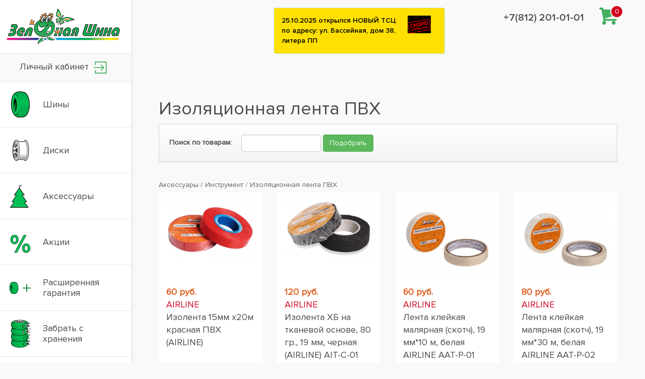

--- FILE ---
content_type: text/html; charset=UTF-8
request_url: https://greentyre.ru/catalog/aksessuary/instrument/izolyacionnaya-lenta-pvh/
body_size: 14410
content:
<!DOCTYPE HTML>
<html xmlns="http://www.w3.org/1999/xhtml">
<head>
	<title>Аксессуары Инструмент Изоляционная лента ПВХ Зеленая шина</title>
	<meta name="description" content="Аксессуары Инструмент Изоляционная лента ПВХ Зеленая шина" />
	<meta name="keywords" content="Аксессуары Инструмент Изоляционная лента ПВХ Зеленая шина" />
	<meta content="text/html; charset=UTF-8" http-equiv="Content-Type" />
	<meta http-equiv="X-UA-Compatible" content="IE=edge" />
	<meta name="yandex-verification" content="9d99618be61e699b" />
	<meta name="viewport" content="width=device-width, initial-scale=1.0" viewport-fit="cover">
	<!-- Latest compiled and minified CSS -->
	<link rel="stylesheet" href="/assets/css/bootstrap.min.css">
	
	<link rel="stylesheet" type="text/css" href="/templates/template1/style.css?1763382620" />
<link rel="stylesheet" type="text/css" href="/templates/template11/style.css?1763382620" />
<link rel="stylesheet" type="text/css" href="/hostcmsfiles/jquery/lightbox/css/jquery.lightbox.css?1763382620" />
<link rel="stylesheet" type="text/css" href="/hostcmsfiles/jquery/slider/jquery-ui.css?1763382620" />
	<!--[if IE]>
	<style>.header input[type=text],.header input[type=password]{border:1px solid #eee;height:20px}</style>
	<![endif]-->
	
	<link rel="shortcut icon" href="/favicon.ico" />
	<script src="https://ajax.googleapis.com/ajax/libs/jquery/1.12.4/jquery.min.js"></script>

	
	<script type="text/javascript" src="/templates/template1/script.js"></script>
<script type="text/javascript" src="/templates/template11/script.js"></script>
<script type="text/javascript" src="/hostcmsfiles/jquery/jquery.validate.min.js"></script>
<script type="text/javascript" src="/hostcmsfiles/jquery/lightbox/js/jquery.lightbox.js"></script>
<script type="text/javascript" src="/templates/template1/hostcms.js"></script>
<script type="text/javascript" src="/hostcmsfiles/main.js"></script>
<script type="text/javascript" src="/hostcmsfiles/jquery/bbedit/jquery.bbedit.js"></script>
<script type="text/javascript" src="/hostcmsfiles/jquery/slider/jquery-ui.min.js"></script>

	

<!-- for minified version add this -->
<!-- <link rel="stylesheet" type="text/css" href="/hostcmsfiles/fonts/fonts.min.css" />-->
	
<!-- Latest compiled and minified JavaScript -->
<script src="/assets/js/bootstrap.min.js"></script>
	
<!-- <link rel="stylesheet" type="text/css" href="/assets/fonts/fonts.min.css" /> -->
	
	<meta name="yandex-verification" content="9d99618be61e699b" />
	
<script src="//cdnjs.cloudflare.com/ajax/libs/toastr.js/latest/toastr.min.js"></script>

<link rel="stylesheet" type="text/css" href="//cdnjs.cloudflare.com/ajax/libs/toastr.js/latest/toastr.min.css" />
<script src="/templates/jquery.inputmask.bundle.min.js"></script>
	<link rel="stylesheet" href="https://cdnjs.cloudflare.com/ajax/libs/jquery.inputmask/3.3.4/css/inputmask.min.css" />
	
	<link href="https://maxcdn.bootstrapcdn.com/font-awesome/4.7.0/css/font-awesome.min.css" rel="stylesheet" integrity="sha384-wvfXpqpZZVQGK6TAh5PVlGOfQNHSoD2xbE+QkPxCAFlNEevoEH3Sl0sibVcOQVnN" crossorigin="anonymous">

	<script type="text/javascript">
    window.dataLayer = window.dataLayer || [];
    </script>	
	
	<!-- Global site tag (gtag.js) - Google Ads: 393072387 -->
<script async src="https://www.googletagmanager.com/gtag/js?id=AW-393072387"></script>
<script>
  window.dataLayer = window.dataLayer || [];
  function gtag(){dataLayer.push(arguments);}
  gtag('js', new Date());

  gtag('config', 'AW-393072387');
</script>

	
	<!-- Global site tag (gtag.js) - Google Analytics -->
<script async src="https://www.googletagmanager.com/gtag/js?id=UA-193347026-1">
</script>
<script>
  window.dataLayer = window.dataLayer || [];
  function gtag(){dataLayer.push(arguments);}
  gtag('js', new Date());

  gtag('config', 'UA-193347026-1');
</script>
	
	<script>
  gtag('event', 'page_view', {
    'send_to': 'AW-393072387',
    'value': 'replace with value',
    'items': [{
      'id': 'replace with value',
      'google_business_vertical': 'retail'
    }]
  });
</script>
	
	
	    <script src="https://www.google.com/recaptcha/api.js" async defer></script>

</head>
<body>
	<!-- Yandex.Metrika counter -->
<script type="text/javascript" >
   (function(m,e,t,r,i,k,a){m[i]=m[i]||function(){(m[i].a=m[i].a||[]).push(arguments)};
   m[i].l=1*new Date();k=e.createElement(t),a=e.getElementsByTagName(t)[0],k.async=1,k.src=r,a.parentNode.insertBefore(k,a)})
   (window, document, "script", "https://mc.yandex.ru/metrika/tag.js", "ym");

   ym(10617046, "init", {
        clickmap:true,
        trackLinks:true,
        accurateTrackBounce:true,
        webvisor:true,
        trackHash:true,
        ecommerce:"dataLayer"
   });
</script>
	<!--<div class=" row-notice">
	<div class="container">
	<div class="row">
		<div class="col-xs-12">
								<p><b>Торгово-сервисные центры Зелёная шина работают в штатном режиме. Ждём вас ежедневно с 09:00 до 21:00. Просим вас соблюдать все необходимые меры безопасности, связанные с распространением коронавирусной инфекции.</b></p>
		</div>
	</div>
	</div>
	</div>-->
<div class="row-new">
	<div class="visible-xs">
				<div class="header_phone_line header_phone_line-mobile"><a href="tel:+78122010101">+7(812) 201-01-01</a>
		</div>
<!--	<div class="visible-xs" style="text-align: center;">
		<p class="p1">Внимание!</p>
<p class="p2"></p>
		<p class="p3"><b><a href='/spec/covid-19/'>Ваша безопасность в наших центрах</a></b></p>

	</div>-->
	</div>
	<div class="wrapper">
		<aside>
			<ul class="sidebar-nav nav-pills nav-stacked">
				<li class="sidebar-logo">
					<a href="/" atl="Зеленая шина">
						<img class="img-responsive" src="/images/logo.png" />
					</a>
				</li>
<!--
				<li class="sidebar-account-login">
<a class="account-login" href="/lk">Вход на сайт
<img src="/images/login_icon.png" />
</a></li>
			-->
				<li class="sidebar-account-login">
<a class="account-login" href="/lk/">Личный кабинет
<img alt="login" src="/images/login_icon.png">
</a></li>
				
				<li><a href="/catalog/tyres/"><span class="menu_img"><img src="/images/menu/menu_02.png" /></span><span class="menu_link">Шины</span></a></li>
				<li><a href="/catalog/wheels/"><span class="menu_img"><img src="/images/menu/menu_03.png" /></span><span class="menu_link">Диски</span></a></li>
				<li><a href="/catalog/aksessuary/"><span class="menu_img"><img src="/images/menu/menu_104.png" /></span><span class="menu_link">Аксессуары</span></a></li>
				<!--<li><a href="/catalog/aksessuary/avtoelektrika/akkumulyatory8816/"><span class="menu_img"><img src="/images/menu_5_6_s.png" /></span><span class="menu_link">Аккумуляторы</span></a></li>-->
				
			<!--	<li><a href="#"><span class="menu_img"><img src="/images/menu/menu_04.png" /></span><span class="menu_link">Аксессуары</span></a></li> -->
				<li><a href="/spec/"><span class="menu_img"><img src="/images/menu/menu_8_01.png" /></span><span class="menu_link">Акции</span></a></li>
				<li><a href="/lk/garantiya/"><span class="menu_img"><img src="/images/menu/menu_8_02.png" /></span><span class="menu_link">Расширенная гарантия</span></a></li>
				
								<li><a href="/lk/"><span class="menu_img"><img src="/images/menu_09.png" /></span><span class="menu_link">Забрать с хранения</span></a></li>
								
					<li class="short-sidebar-account">
<a class="clearfix" id="open-full-sidebar-prices" href="#">
<span class="menu_img"><img src="/images/menu/menu_05.png" /></span>
<span class="menu_link">
Стоимость услуг
</span>
</a></li>
				
				
				<li class="full-sidebar-prices" style="display:none;">
					<div class="prices-links">
						<ul>
				<li><a href="/price">Шиномонтаж и хранение</a></li>
				
				<li><a href="/moto">Мотошиномонтаж</a></li>
							<li><a href="/repair/">Реставрация и покраска дисков</a></li>
							<li><a href="/cond/">Заправка кондиционеров</a></li>
						</ul>
					</div>
						</li>
			
				<!--<li><a href="#"><span class="menu_img"><img src="/images/menu/menu_06.png" /></span><span class="menu_link">Прокол и ремонт колеса</span></a></li>-->
				
					<!--<li><a href="/lk/garantiya"><span class="menu_img"><img src="/images/menu_09.png" /></span><span class="menu_link">Расширенная гарантия</span></a></li>-->
				
				<li><a href="/stores/"><span class="menu_img"><img src="/images/menu/menu_07.png" /></span><span class="menu_link">Адреса торгово-сервисных центров (ТСЦ)</span></a></li>
				<li><a href="/otzyvy"><span class="menu_img"><img src="/images/menu/menu_01.png" /></span><span class="menu_link">Отзывы</span></a></li>
				<!--<li><a href="/about"><span class="menu_img"><img src="/images/menu/menu_01.png" /></span><span class="menu_link">О компании</span></a></li>-->
				<li><a href="/vacancies/"><span class="menu_img"><img src="/images/menu/menu_01.png" /></span><span class="menu_link">Вакансии</span></a></li>
			</ul>
			<!--
			<div class="banner">
				<img class="img-responsive" src="/images/left-banner.png" />
			</div>
-->
		</aside> <!-- aside -->
		<div class="header">

<div class="wrap-header">
<div class="row">
		<div class="hidden-lg col-md-3 col-sm-3 col-xs-3">
	 <div class="mobile-menu-button">
		<div class="menu-button-line"></div>
		<div class="menu-button-line"></div>
		<div class="menu-button-line"></div>
			</div> <!-- mobile-menu-button -->
	
	</div> <!-- col -->

	
	
<div class="col-lg-4 col-lg-offset-3 hidden-md hidden-sm hidden-xs">
	

<div id="carousel" class="carousel slide" data-ride="carousel">
  <div class="carousel-inner">
    <div class="item active">
      <div class="alert alert-info">
        <button aria-label="Close" class="close" data-dismiss="alert" type="button">
          <span aria-hidden="true">
						×
					</span>
        </button>
        <a href="/spec/162/">25.10.2025 открылся НОВЫЙ ТСЦ по адресу: ул. Бассейная, дом 38, литера ПП</a>
        <span class="small_item_image">
          <img class="img-responsive" src="/upload/information_system_15/1/6/2/item_162/information_items_property_29.png" />
        </span>
      </div>
    </div>
    <div class="item">
      <div class="alert alert-info">
        <button aria-label="Close" class="close" data-dismiss="alert" type="button">
          <span aria-hidden="true">
						×
					</span>
        </button>
        <a href="/spec/franchise/">Франшиза Зелёная Шина</a>
      </div>
    </div>
    <div class="item">
      <div class="alert alert-info">
        <button aria-label="Close" class="close" data-dismiss="alert" type="button">
          <span aria-hidden="true">
						×
					</span>
        </button>
        <a href="/spec/163/">Шиномонтаж в подарок!!! При покупке комплекта зимних шин!!!</a>
      </div>
    </div>
    <div class="item">
      <div class="alert alert-info">
        <button aria-label="Close" class="close" data-dismiss="alert" type="button">
          <span aria-hidden="true">
						×
					</span>
        </button>
        <a href="/spec/159/">Новые легковые зимние шины Viatti Nordico 2</a>
        <span class="small_item_image">
          <img class="img-responsive" src="/upload/information_system_15/1/5/9/item_159/information_items_property_46.jpg" />
        </span>
      </div>
    </div>
    <div class="item">
      <div class="alert alert-info">
        <button aria-label="Close" class="close" data-dismiss="alert" type="button">
          <span aria-hidden="true">
						×
					</span>
        </button>
        <a href="/spec/175/">Шиномонтаж бесплатно, хранение - 1996 р. при покупке...</a>
      </div>
    </div>
    <div class="item">
      <div class="alert alert-info">
        <button aria-label="Close" class="close" data-dismiss="alert" type="button">
          <span aria-hidden="true">
						×
					</span>
        </button>
        <a href="/spec/170/">Выгода для вашего бизнеса вместе с шинами TRIANGLE, GOODRIDE, LEAO, ANTARES, TRACMAX</a>
      </div>
    </div>
    <div class="item">
      <div class="alert alert-info">
        <button aria-label="Close" class="close" data-dismiss="alert" type="button">
          <span aria-hidden="true">
						×
					</span>
        </button>
        <a href="/spec/173/">Шиномонтаж в подарок при покупке летних шин</a>
        <span class="small_item_image">
          <img class="img-responsive" src="/upload/information_system_15/1/7/3/item_173/information_items_property_38.png" />
        </span>
      </div>
    </div>
    <div class="item">
      <div class="alert alert-info">
        <button aria-label="Close" class="close" data-dismiss="alert" type="button">
          <span aria-hidden="true">
						×
					</span>
        </button>
        <a href="/spec/397/">Pirelli - расширенная гарантия Tyrelife и бесплатный шиномонтаж</a>
        <span class="small_item_image">
          <img class="img-responsive" src="/upload/information_system_15/3/9/7/item_397/information_items_property_26.png" />
        </span>
      </div>
    </div>
    <div class="item">
      <div class="alert alert-info">
        <button aria-label="Close" class="close" data-dismiss="alert" type="button">
          <span aria-hidden="true">
						×
					</span>
        </button>
        <a href="/spec/158/">РАСШИРЕННАЯ ГАРАНТИЯ:  PIRELLI, FORMULA, YOKOHAMA,HANKOOK, HANKOOK LAUFENN, TRACMAX, LEAO, LANDSPIDER, ANTARES</a>
        <span class="small_item_image">
          <img class="img-responsive" src="/upload/information_system_15/1/5/8/item_158/information_items_property_41.png" />
        </span>
      </div>
    </div>
    <div class="item">
      <div class="alert alert-info">
        <button aria-label="Close" class="close" data-dismiss="alert" type="button">
          <span aria-hidden="true">
						×
					</span>
        </button>
        <a href="/spec/165/">Ikon Tyres (Nokian Tyres) - шиномонтаж в подарок!!!</a>
        <span class="small_item_image">
          <img class="img-responsive" src="/upload/information_system_15/1/6/5/item_165/information_items_property_26.png" />
        </span>
      </div>
    </div>
    <div class="item">
      <div class="alert alert-info">
        <button aria-label="Close" class="close" data-dismiss="alert" type="button">
          <span aria-hidden="true">
						×
					</span>
        </button>
        <a href="/spec/161/">При покупке летних шин VIATTI - шиномонтаж за 1 рубль!!!</a>
        <span class="small_item_image">
          <img class="img-responsive" src="/upload/information_system_15/1/6/1/item_161/information_items_property_28.png" />
        </span>
      </div>
    </div>
    <div class="item">
      <div class="alert alert-info">
        <button aria-label="Close" class="close" data-dismiss="alert" type="button">
          <span aria-hidden="true">
						×
					</span>
        </button>
        <a href="/spec/155/">Расширенная гарантия Ikon Tyres (Nokian tyres)</a>
        <span class="small_item_image">
          <img class="img-responsive" src="/upload/information_system_15/1/5/5/item_155/information_items_property_44.png" />
        </span>
      </div>
    </div>
    <div class="item">
      <div class="alert alert-info">
        <button aria-label="Close" class="close" data-dismiss="alert" type="button">
          <span aria-hidden="true">
						×
					</span>
        </button>
        <a href="/spec/166/">Сезонное хранение - 1996 руб. при покупке комплекта шин или дисков. </a>
        <span class="small_item_image">
          <img class="img-responsive" src="/upload/information_system_15/1/6/6/item_166/information_items_property_33.png" />
        </span>
      </div>
    </div>
    <div class="item">
      <div class="alert alert-info">
        <button aria-label="Close" class="close" data-dismiss="alert" type="button">
          <span aria-hidden="true">
						×
					</span>
        </button>
        <a href="/spec/177/">ЗИМНИЕ шины HANKOOK - шиномонтаж в подарок!!!</a>
        <span class="small_item_image">
          <img class="img-responsive" src="/upload/information_system_15/1/7/7/item_177/information_items_property_26.png" />
        </span>
      </div>
    </div>
    <div class="item">
      <div class="alert alert-info">
        <button aria-label="Close" class="close" data-dismiss="alert" type="button">
          <span aria-hidden="true">
						×
					</span>
        </button>
        <a href="/spec/174/">2 в 1 ... Хранение шин до монтажа - В ПОДАРОК!!!!! </a>
      </div>
    </div>
  </div>
</div>

</div> <!-- col -->
<div class="col-lg-4 hidden-sm hidden-md hidden-xs">
	<div class="header_phone">
		<!--<div class="header_phone_line"><a href="tel:+78122440858">+7 (812) 244-08-58</a>-->
		<div class="header_phone_line">		<div class="header_phone_desc">
			<div class="header_callback_btn">
<!--<button type="button" class="btn-nstyles" data-toggle="modal" data-target="#callback">заказать звонок</button>-->
			</div> <!-- callback btn -->
			</div> <!-- desc -->
			</div>
				<div class="header_phone_line"><a href="tel:+78122010101">+7(812) 201-01-01</a></div>
			</div> <!-- header_phone -->
	</div> <!-- col -->
	<div class="hidden-lg col-md-6 col-sm-6 col-xs-6">
		<div class="header-logo">
		<a href="/" atl="Зеленая шина">
						<img class="img-responsive" src="/images/logo.png" />
					</a>
		</div> <!-- header-logo -->
			</div> <!-- col -->
<div class="col-lg-1 col-md-3 col-sm-3 col-xs-3">

	

<div id="little_cart">
  <a href="/catalog/cart/">
    <div class="top-cart-count" style="">0</div>
  </a>
</div>
	
	
	</div>
</div>
	
	
</div>

			
		</div> <!-- header -->

		
		<div class="hidden-lg col-xs-12">
			<div class="header-text-slider">
			

<div id="carousel" class="carousel slide" data-ride="carousel">
  <div class="carousel-inner">
    <div class="item active">
      <div class="alert alert-info">
        <button aria-label="Close" class="close" data-dismiss="alert" type="button">
          <span aria-hidden="true">
						×
					</span>
        </button>
        <a href="/spec/398/">Сashback 2500 рублей на зимние шины ATTAR</a>
        <span class="small_item_image">
          <img class="img-responsive" src="/upload/information_system_15/3/9/8/item_398/information_items_property_26.png" />
        </span>
      </div>
    </div>
    <div class="item">
      <div class="alert alert-info">
        <button aria-label="Close" class="close" data-dismiss="alert" type="button">
          <span aria-hidden="true">
						×
					</span>
        </button>
        <a href="/spec/397/">Pirelli - расширенная гарантия Tyrelife и бесплатный шиномонтаж</a>
        <span class="small_item_image">
          <img class="img-responsive" src="/upload/information_system_15/3/9/7/item_397/information_items_property_26.png" />
        </span>
      </div>
    </div>
    <div class="item">
      <div class="alert alert-info">
        <button aria-label="Close" class="close" data-dismiss="alert" type="button">
          <span aria-hidden="true">
						×
					</span>
        </button>
        <a href="/spec/franchise/">Франшиза Зелёная Шина</a>
      </div>
    </div>
    <div class="item">
      <div class="alert alert-info">
        <button aria-label="Close" class="close" data-dismiss="alert" type="button">
          <span aria-hidden="true">
						×
					</span>
        </button>
        <a href="/spec/194/">При покупке зимних шин VIATTI - шиномонтаж за 1 рубль!!!</a>
        <span class="small_item_image">
          <img class="img-responsive" src="/upload/information_system_15/1/9/4/item_194/information_items_property_45.png" />
        </span>
      </div>
    </div>
    <div class="item">
      <div class="alert alert-info">
        <button aria-label="Close" class="close" data-dismiss="alert" type="button">
          <span aria-hidden="true">
						×
					</span>
        </button>
        <a href="/spec/177/">ЗИМНИЕ шины HANKOOK - шиномонтаж в подарок!!!</a>
        <span class="small_item_image">
          <img class="img-responsive" src="/upload/information_system_15/1/7/7/item_177/information_items_property_26.png" />
        </span>
      </div>
    </div>
    <div class="item">
      <div class="alert alert-info">
        <button aria-label="Close" class="close" data-dismiss="alert" type="button">
          <span aria-hidden="true">
						×
					</span>
        </button>
        <a href="/spec/175/">Шиномонтаж бесплатно, хранение - 1996 р. при покупке...</a>
      </div>
    </div>
    <div class="item">
      <div class="alert alert-info">
        <button aria-label="Close" class="close" data-dismiss="alert" type="button">
          <span aria-hidden="true">
						×
					</span>
        </button>
        <a href="/spec/174/">2 в 1 ... Хранение шин до монтажа - В ПОДАРОК!!!!! </a>
      </div>
    </div>
    <div class="item">
      <div class="alert alert-info">
        <button aria-label="Close" class="close" data-dismiss="alert" type="button">
          <span aria-hidden="true">
						×
					</span>
        </button>
        <a href="/spec/173/">Шиномонтаж в подарок при покупке летних шин</a>
        <span class="small_item_image">
          <img class="img-responsive" src="/upload/information_system_15/1/7/3/item_173/information_items_property_38.png" />
        </span>
      </div>
    </div>
    <div class="item">
      <div class="alert alert-info">
        <button aria-label="Close" class="close" data-dismiss="alert" type="button">
          <span aria-hidden="true">
						×
					</span>
        </button>
        <a href="/spec/172/">4000 причин выбрать iFree!!!</a>
        <span class="small_item_image">
          <img class="img-responsive" src="/upload/information_system_15/1/7/2/item_172/information_items_property_37.png" />
        </span>
      </div>
    </div>
    <div class="item">
      <div class="alert alert-info">
        <button aria-label="Close" class="close" data-dismiss="alert" type="button">
          <span aria-hidden="true">
						×
					</span>
        </button>
        <a href="/spec/170/">Выгода для вашего бизнеса вместе с шинами TRIANGLE, GOODRIDE, LEAO, ANTARES, TRACMAX</a>
      </div>
    </div>
  </div>
</div>
		
	</div>

			
	</div>
			
			
		<div class="page-content">

			
		<div class="container-fluid">
						<div class="page_title">
							

<h1>Изоляционная лента ПВХ</h1>
					</div> <!-- title -->
	
	
	
	
	
						<div class="search-form">
						<form class="form-inline" method="GET" action="/search/">
							<div class="row">
								<div class="col-lg-7">
							<div class="form-group">
								<label for="search-form">Поиск по товарам:</label>
								<input type="text" class="form-control" id="search-form" name="text" value="" />
							</div>
									<div class="form-group">
										<input type="submit" class="btn btn-success" value="Подобрать" />
										
									</div> <!-- form group -->
								</div> <!-- col -->
							</div> <!-- row -->
							
						</form><br />
						
					</div> <!-- search form -->
							
				<div class="row">
					<div class="col-xs-12">
						
						

												
						<div class="catalog_filter">
							
														
							
							
							
						<div class="sel_filter">
							
	<div class="row">
		
				
						
							
		</div> <!-- row -->
							
						</div> <!-- sel_filter -->
							
							
							
							
													
					<div id="catalog-brand-sel" class="catalog-brand-sel" style="display:none;">
											
						<div class="car-filter">
							<div class="row">
								
							<form action="/car_layouts/" method="get">

								<div class="col-sm-2">
									<label for="brand_tyre">Марка</label>
								<select id="brand_tyre" name="brand" class="styled size1">
									<option value="">...</option>
								 </select>
								</div>

								<div class="col-sm-2">
									<label for="models_tyre">Модель</label>
								<select id="models_tyre" name="model" class="styled size1">
									<option value="">...</option>
								</select>
								</div>

								<div class="col-sm-2">
									<label for="year_tyre">Год</label>
								<select id="year_tyre" name="year" class="styled size1">
									<option value="">...</option>
								</select>
								</div>

								<div class="col-sm-2">
									<label for="modif_tyre">Модификация</label>
								<select id="modif_tyre" name="mod_id" class="styled size1">
									<option value="">...</option>
								</select>
								</div>

								<div class="col-sm-4">
                  <input type="hidden" name="action" value="show_tyres">
                  <button type="submit" id="show_tyres">Подобрать</button>
								</div>

	
                        </form>
				
								<div class="col-xs-12">
						<div class="change_filter"><a href="#catalog-param" data-atr="catalog-brand-sel">Перейти к подбору по параметрам</a></div>
					</div>

							</div> <!-- row -->
						</div> <!-- car-filter -->
						</div>
	
							
							

	
						
							</div> <!-- catalog -->
							
						
						<div id="anchor_filter"></div>
		

<form method="get" action="/catalog/aksessuary/instrument/izolyacionnaya-lenta-pvh/">
  <div class="shop_block">
    <div class="row equal">
      <div class="col-xs-12">
        <div class="catalog-breadcrumbs"><ul><li><a href="/catalog/aksessuary/">Аксессуары</a></li><li><a href="/catalog/aksessuary/instrument/">Инструмент</a></li><li><a href="/catalog/aksessuary/instrument/izolyacionnaya-lenta-pvh/">Изоляционная лента ПВХ</a></li></ul></div>
      </div>
      <div class="col-lg-3 col-sm-6 col-xs-12">
        <div class="shop_item">
          <div class="shop_image">
            <a href="/catalog/aksessuary/instrument/izolyacionnaya-lenta-pvh/izolenta-15mm-x20m-krasnaya-pvh-airline/">
              <img class="img-responsive" src="/upload/shop_1/7/3/8/item_73884/shop_items_catalog_image73884.png" alt="Изолента 15мм x20м красная ПВХ (AIRLINE)" title="Изолента 15мм x20м красная ПВХ (AIRLINE)" />
            </a>
          </div>
          <div class="shop_itemdescription">
            <div class="description_sell">
              <div class="shop_item_price">60 руб.
								
								</div>
              <div class="shop_item_manuf">AIRLINE</div>
              <div class="shop_item_name">
                <a href="/catalog/aksessuary/instrument/izolyacionnaya-lenta-pvh/izolenta-15mm-x20m-krasnaya-pvh-airline/" title="Изолента 15мм x20м красная ПВХ (AIRLINE)">Изолента 15мм x20м красная ПВХ (AIRLINE)</a>
              </div>
              <div class="shop_item_buttons">
                <div class="count-input-group">
                  <input type="button" value="-" class="qtyminus" id="minus-73884" field="quantity-73884" />
                  <input type="text" data-id="73884" data-max="50" name="quantity" value="1" class="qty" onkeypress="return event.charCode &gt;= 48 &amp;&amp; event.charCode &lt;= 57" readonly="readonly" id="quantity-73884" />
                  <input type="button" value="+" class="qtyplus" id="plus-73884" field="quantity-73884" />
                </div>
                <div class="to-cart to-cart-control">
                  <a class="btn btn-success product-card-buy-btn" data-id="73884" href="/catalog/cart/?add=73884">
										В корзину
									</a>
                </div>
              </div>
            </div>
          </div>
        </div>
      </div>
      <div class="col-lg-3 col-sm-6 col-xs-12">
        <div class="shop_item">
          <div class="shop_image">
            <a href="/catalog/aksessuary/instrument/izolyacionnaya-lenta-pvh/izolenta-hb-na-tkanevoy-osnove-80-gr-19-mm-chernaya-airline-ait-c-01/">
              <img class="img-responsive" src="/upload/shop_1/7/3/8/item_73896/shop_items_catalog_image73896.png" alt="Изолента ХБ на тканевой основе, 80 гр., 19 мм, черная (AIRLINE) AIT-C-01" title="Изолента ХБ на тканевой основе, 80 гр., 19 мм, черная (AIRLINE) AIT-C-01" />
            </a>
          </div>
          <div class="shop_itemdescription">
            <div class="description_sell">
              <div class="shop_item_price">120 руб.
								
								</div>
              <div class="shop_item_manuf">AIRLINE</div>
              <div class="shop_item_name">
                <a href="/catalog/aksessuary/instrument/izolyacionnaya-lenta-pvh/izolenta-hb-na-tkanevoy-osnove-80-gr-19-mm-chernaya-airline-ait-c-01/" title="Изолента ХБ на тканевой основе, 80 гр., 19 мм, черная (AIRLINE) AIT-C-01">Изолента ХБ на тканевой основе, 80 гр., 19 мм, черная (AIRLINE) AIT-C-01</a>
              </div>
              <div class="shop_item_buttons">
                <div class="count-input-group">
                  <input type="button" value="-" class="qtyminus" id="minus-73896" field="quantity-73896" />
                  <input type="text" data-id="73896" data-max="50" name="quantity" value="1" class="qty" onkeypress="return event.charCode &gt;= 48 &amp;&amp; event.charCode &lt;= 57" readonly="readonly" id="quantity-73896" />
                  <input type="button" value="+" class="qtyplus" id="plus-73896" field="quantity-73896" />
                </div>
                <div class="to-cart to-cart-control">
                  <a class="btn btn-success product-card-buy-btn" data-id="73896" href="/catalog/cart/?add=73896">
										В корзину
									</a>
                </div>
              </div>
            </div>
          </div>
        </div>
      </div>
      <div class="col-lg-3 col-sm-6 col-xs-12">
        <div class="shop_item">
          <div class="shop_image">
            <a href="/catalog/aksessuary/instrument/izolyacionnaya-lenta-pvh/lenta-kleykaya-malyarnaya-skotch-19-mm10-m-belaya-airline-aat-p-017911/">
              <img class="img-responsive" src="/upload/shop_1/8/1/7/item_81794/shop_items_catalog_image81794.png" alt="Лента клейкая малярная (скотч), 19 мм*10 м, белая AIRLINE AAT-P-01" title="Лента клейкая малярная (скотч), 19 мм*10 м, белая AIRLINE AAT-P-01" />
            </a>
          </div>
          <div class="shop_itemdescription">
            <div class="description_sell">
              <div class="shop_item_price">60 руб.
								
								</div>
              <div class="shop_item_manuf">AIRLINE</div>
              <div class="shop_item_name">
                <a href="/catalog/aksessuary/instrument/izolyacionnaya-lenta-pvh/lenta-kleykaya-malyarnaya-skotch-19-mm10-m-belaya-airline-aat-p-017911/" title="Лента клейкая малярная (скотч), 19 мм*10 м, белая AIRLINE AAT-P-01">Лента клейкая малярная (скотч), 19 мм*10 м, белая AIRLINE AAT-P-01</a>
              </div>
              <div class="shop_item_buttons">
                <div class="count-input-group">
                  <input type="button" value="-" class="qtyminus" id="minus-81794" field="quantity-81794" />
                  <input type="text" data-id="81794" data-max="50" name="quantity" value="1" class="qty" onkeypress="return event.charCode &gt;= 48 &amp;&amp; event.charCode &lt;= 57" readonly="readonly" id="quantity-81794" />
                  <input type="button" value="+" class="qtyplus" id="plus-81794" field="quantity-81794" />
                </div>
                <div class="to-cart to-cart-control">
                  <a class="btn btn-success product-card-buy-btn" data-id="81794" href="/catalog/cart/?add=81794">
										В корзину
									</a>
                </div>
              </div>
            </div>
          </div>
        </div>
      </div>
      <div class="col-lg-3 col-sm-6 col-xs-12">
        <div class="shop_item">
          <div class="shop_image">
            <a href="/catalog/aksessuary/instrument/izolyacionnaya-lenta-pvh/lenta-kleykaya-malyarnaya-skotch-19-mm30-m-belaya-airline-aat-p-0211826/">
              <img class="img-responsive" src="/upload/shop_1/8/1/7/item_81795/shop_items_catalog_image81795.png" alt="Лента клейкая малярная (скотч), 19 мм*30 м, белая AIRLINE AAT-P-02" title="Лента клейкая малярная (скотч), 19 мм*30 м, белая AIRLINE AAT-P-02" />
            </a>
          </div>
          <div class="shop_itemdescription">
            <div class="description_sell">
              <div class="shop_item_price">80 руб.
								
								</div>
              <div class="shop_item_manuf">AIRLINE</div>
              <div class="shop_item_name">
                <a href="/catalog/aksessuary/instrument/izolyacionnaya-lenta-pvh/lenta-kleykaya-malyarnaya-skotch-19-mm30-m-belaya-airline-aat-p-0211826/" title="Лента клейкая малярная (скотч), 19 мм*30 м, белая AIRLINE AAT-P-02">Лента клейкая малярная (скотч), 19 мм*30 м, белая AIRLINE AAT-P-02</a>
              </div>
              <div class="shop_item_buttons">
                <div class="count-input-group">
                  <input type="button" value="-" class="qtyminus" id="minus-81795" field="quantity-81795" />
                  <input type="text" data-id="81795" data-max="50" name="quantity" value="1" class="qty" onkeypress="return event.charCode &gt;= 48 &amp;&amp; event.charCode &lt;= 57" readonly="readonly" id="quantity-81795" />
                  <input type="button" value="+" class="qtyplus" id="plus-81795" field="quantity-81795" />
                </div>
                <div class="to-cart to-cart-control">
                  <a class="btn btn-success product-card-buy-btn" data-id="81795" href="/catalog/cart/?add=81795">
										В корзину
									</a>
                </div>
              </div>
            </div>
          </div>
        </div>
      </div>
      <div class="col-lg-3 col-sm-6 col-xs-12">
        <div class="shop_item">
          <div class="shop_image">
            <a href="/catalog/aksessuary/instrument/izolyacionnaya-lenta-pvh/lenta-kleykaya-malyarnaya-skotch-48-mm30-m-belaya-airline-aat-p-04593/">
              <img class="img-responsive" src="/upload/shop_1/8/1/7/item_81797/shop_items_catalog_image81797.png" alt="Лента клейкая малярная (скотч), 48 мм*30 м, белая AIRLINE AAT-P-04" title="Лента клейкая малярная (скотч), 48 мм*30 м, белая AIRLINE AAT-P-04" />
            </a>
          </div>
          <div class="shop_itemdescription">
            <div class="description_sell">
              <div class="shop_item_price">180 руб.
								
								</div>
              <div class="shop_item_manuf">AIRLINE</div>
              <div class="shop_item_name">
                <a href="/catalog/aksessuary/instrument/izolyacionnaya-lenta-pvh/lenta-kleykaya-malyarnaya-skotch-48-mm30-m-belaya-airline-aat-p-04593/" title="Лента клейкая малярная (скотч), 48 мм*30 м, белая AIRLINE AAT-P-04">Лента клейкая малярная (скотч), 48 мм*30 м, белая AIRLINE AAT-P-04</a>
              </div>
              <div class="shop_item_buttons">
                <div class="count-input-group">
                  <input type="button" value="-" class="qtyminus" id="minus-81797" field="quantity-81797" />
                  <input type="text" data-id="81797" data-max="50" name="quantity" value="1" class="qty" onkeypress="return event.charCode &gt;= 48 &amp;&amp; event.charCode &lt;= 57" readonly="readonly" id="quantity-81797" />
                  <input type="button" value="+" class="qtyplus" id="plus-81797" field="quantity-81797" />
                </div>
                <div class="to-cart to-cart-control">
                  <a class="btn btn-success product-card-buy-btn" data-id="81797" href="/catalog/cart/?add=81797">
										В корзину
									</a>
                </div>
              </div>
            </div>
          </div>
        </div>
      </div>
      <div class="col-lg-3 col-sm-6 col-xs-12">
        <div class="shop_item">
          <div class="shop_image">
            <a href="/catalog/aksessuary/instrument/izolyacionnaya-lenta-pvh/izolenta-19mm-x10m-zelenaya-pvh-airline/">
              <img class="img-responsive" src="/upload/shop_1/7/3/8/item_73889/shop_items_catalog_image73889.png" alt="Изолента 19мм x10м зеленая ПВХ (AIRLINE)" title="Изолента 19мм x10м зеленая ПВХ (AIRLINE)" />
            </a>
          </div>
          <div class="shop_itemdescription">
            <div class="description_sell">
              <div class="shop_item_price">50 руб.
								
								</div>
              <div class="shop_item_manuf">AIRLINE</div>
              <div class="shop_item_name">
                <a href="/catalog/aksessuary/instrument/izolyacionnaya-lenta-pvh/izolenta-19mm-x10m-zelenaya-pvh-airline/" title="Изолента 19мм x10м зеленая ПВХ (AIRLINE)">Изолента 19мм x10м зеленая ПВХ (AIRLINE)</a>
              </div>
              <div class="shop_item_buttons">
                <div class="count-input-group">
                  <input type="button" value="-" class="qtyminus" id="minus-73889" field="quantity-73889" />
                  <input type="text" data-id="73889" data-max="46" name="quantity" value="1" class="qty" onkeypress="return event.charCode &gt;= 48 &amp;&amp; event.charCode &lt;= 57" readonly="readonly" id="quantity-73889" />
                  <input type="button" value="+" class="qtyplus" id="plus-73889" field="quantity-73889" />
                </div>
                <div class="to-cart to-cart-control">
                  <a class="btn btn-success product-card-buy-btn" data-id="73889" href="/catalog/cart/?add=73889">
										В корзину
									</a>
                </div>
              </div>
            </div>
          </div>
        </div>
      </div>
      <div class="col-lg-3 col-sm-6 col-xs-12">
        <div class="shop_item">
          <div class="shop_image">
            <a href="/catalog/aksessuary/instrument/izolyacionnaya-lenta-pvh/izolenta-15mm-x10m-sinyaya-pvh-airline/">
              <img class="img-responsive" src="/upload/shop_1/7/3/8/item_73882/shop_items_catalog_image73882.png" alt="Изолента 15мм x10м синяя ПВХ (AIRLINE)" title="Изолента 15мм x10м синяя ПВХ (AIRLINE)" />
            </a>
          </div>
          <div class="shop_itemdescription">
            <div class="description_sell">
              <div class="shop_item_price">50 руб.
								
								</div>
              <div class="shop_item_manuf">AIRLINE</div>
              <div class="shop_item_name">
                <a href="/catalog/aksessuary/instrument/izolyacionnaya-lenta-pvh/izolenta-15mm-x10m-sinyaya-pvh-airline/" title="Изолента 15мм x10м синяя ПВХ (AIRLINE)">Изолента 15мм x10м синяя ПВХ (AIRLINE)</a>
              </div>
              <div class="shop_item_buttons">
                <div class="count-input-group">
                  <input type="button" value="-" class="qtyminus" id="minus-73882" field="quantity-73882" />
                  <input type="text" data-id="73882" data-max="45" name="quantity" value="1" class="qty" onkeypress="return event.charCode &gt;= 48 &amp;&amp; event.charCode &lt;= 57" readonly="readonly" id="quantity-73882" />
                  <input type="button" value="+" class="qtyplus" id="plus-73882" field="quantity-73882" />
                </div>
                <div class="to-cart to-cart-control">
                  <a class="btn btn-success product-card-buy-btn" data-id="73882" href="/catalog/cart/?add=73882">
										В корзину
									</a>
                </div>
              </div>
            </div>
          </div>
        </div>
      </div>
      <div class="col-lg-3 col-sm-6 col-xs-12">
        <div class="shop_item">
          <div class="shop_image">
            <a href="/catalog/aksessuary/instrument/izolyacionnaya-lenta-pvh/izolenta-15mm-x10m-chernaya-pvh-airline/">
              <img class="img-responsive" src="/upload/shop_1/7/3/8/item_73883/shop_items_catalog_image73883.png" alt="Изолента 15мм x10м черная ПВХ (AIRLINE)" title="Изолента 15мм x10м черная ПВХ (AIRLINE)" />
            </a>
          </div>
          <div class="shop_itemdescription">
            <div class="description_sell">
              <div class="shop_item_price">50 руб.
								
								</div>
              <div class="shop_item_manuf">AIRLINE</div>
              <div class="shop_item_name">
                <a href="/catalog/aksessuary/instrument/izolyacionnaya-lenta-pvh/izolenta-15mm-x10m-chernaya-pvh-airline/" title="Изолента 15мм x10м черная ПВХ (AIRLINE)">Изолента 15мм x10м черная ПВХ (AIRLINE)</a>
              </div>
              <div class="shop_item_buttons">
                <div class="count-input-group">
                  <input type="button" value="-" class="qtyminus" id="minus-73883" field="quantity-73883" />
                  <input type="text" data-id="73883" data-max="44" name="quantity" value="1" class="qty" onkeypress="return event.charCode &gt;= 48 &amp;&amp; event.charCode &lt;= 57" readonly="readonly" id="quantity-73883" />
                  <input type="button" value="+" class="qtyplus" id="plus-73883" field="quantity-73883" />
                </div>
                <div class="to-cart to-cart-control">
                  <a class="btn btn-success product-card-buy-btn" data-id="73883" href="/catalog/cart/?add=73883">
										В корзину
									</a>
                </div>
              </div>
            </div>
          </div>
        </div>
      </div>
      <div class="col-lg-3 col-sm-6 col-xs-12">
        <div class="shop_item">
          <div class="shop_image">
            <a href="/catalog/aksessuary/instrument/izolyacionnaya-lenta-pvh/lenta-kleykaya-armirovannaya-skotch-48-mm25-m-seraya-airline-aat-r-021927/">
              <img class="img-responsive" src="/upload/shop_1/8/2/7/item_82709/shop_items_catalog_image82709.png" alt="Лента клейкая армированная (скотч), 48 мм*25 м, серая AIRLINE AAT-R-02" title="Лента клейкая армированная (скотч), 48 мм*25 м, серая AIRLINE AAT-R-02" />
            </a>
          </div>
          <div class="shop_itemdescription">
            <div class="description_sell">
              <div class="shop_item_price">260 руб.
								
								</div>
              <div class="shop_item_manuf">AIRLINE</div>
              <div class="shop_item_name">
                <a href="/catalog/aksessuary/instrument/izolyacionnaya-lenta-pvh/lenta-kleykaya-armirovannaya-skotch-48-mm25-m-seraya-airline-aat-r-021927/" title="Лента клейкая армированная (скотч), 48 мм*25 м, серая AIRLINE AAT-R-02">Лента клейкая армированная (скотч), 48 мм*25 м, серая AIRLINE AAT-R-02</a>
              </div>
              <div class="shop_item_buttons">
                <div class="count-input-group">
                  <input type="button" value="-" class="qtyminus" id="minus-82709" field="quantity-82709" />
                  <input type="text" data-id="82709" data-max="41" name="quantity" value="1" class="qty" onkeypress="return event.charCode &gt;= 48 &amp;&amp; event.charCode &lt;= 57" readonly="readonly" id="quantity-82709" />
                  <input type="button" value="+" class="qtyplus" id="plus-82709" field="quantity-82709" />
                </div>
                <div class="to-cart to-cart-control">
                  <a class="btn btn-success product-card-buy-btn" data-id="82709" href="/catalog/cart/?add=82709">
										В корзину
									</a>
                </div>
              </div>
            </div>
          </div>
        </div>
      </div>
      <div class="col-lg-3 col-sm-6 col-xs-12">
        <div class="shop_item">
          <div class="shop_image">
            <a href="/catalog/aksessuary/instrument/izolyacionnaya-lenta-pvh/izolenta-19mm-x20m-chernaya-pvh-airline/">
              <img class="img-responsive" src="/upload/shop_1/7/3/8/item_73895/shop_items_catalog_image73895.png" alt="Изолента 19мм x20м черная ПВХ (AIRLINE)" title="Изолента 19мм x20м черная ПВХ (AIRLINE)" />
            </a>
          </div>
          <div class="shop_itemdescription">
            <div class="description_sell">
              <div class="shop_item_price">100 руб.
								
								</div>
              <div class="shop_item_manuf">AIRLINE</div>
              <div class="shop_item_name">
                <a href="/catalog/aksessuary/instrument/izolyacionnaya-lenta-pvh/izolenta-19mm-x20m-chernaya-pvh-airline/" title="Изолента 19мм x20м черная ПВХ (AIRLINE)">Изолента 19мм x20м черная ПВХ (AIRLINE)</a>
              </div>
              <div class="shop_item_buttons">
                <div class="count-input-group">
                  <input type="button" value="-" class="qtyminus" id="minus-73895" field="quantity-73895" />
                  <input type="text" data-id="73895" data-max="40" name="quantity" value="1" class="qty" onkeypress="return event.charCode &gt;= 48 &amp;&amp; event.charCode &lt;= 57" readonly="readonly" id="quantity-73895" />
                  <input type="button" value="+" class="qtyplus" id="plus-73895" field="quantity-73895" />
                </div>
                <div class="to-cart to-cart-control">
                  <a class="btn btn-success product-card-buy-btn" data-id="73895" href="/catalog/cart/?add=73895">
										В корзину
									</a>
                </div>
              </div>
            </div>
          </div>
        </div>
      </div>
      <div class="col-lg-3 col-sm-6 col-xs-12">
        <div class="shop_item">
          <div class="shop_image">
            <a href="/catalog/aksessuary/instrument/izolyacionnaya-lenta-pvh/izolenta-15mm-x10m-nabor-5shtsincherkrzel-bel-pvh-airline/">
              <img class="img-responsive" src="/upload/shop_1/7/3/8/item_73881/shop_items_catalog_image73881.png" alt="Изолента 15мм x10м набор 5шт(син.,чер.,кр.,зел., бел.) ПВХ (AIRLINE) 72685" title="Изолента 15мм x10м набор 5шт(син.,чер.,кр.,зел., бел.) ПВХ (AIRLINE) 72685" />
            </a>
          </div>
          <div class="shop_itemdescription">
            <div class="description_sell">
              <div class="shop_item_price">280 руб.
								
								</div>
              <div class="shop_item_manuf">AIRLINE</div>
              <div class="shop_item_name">
                <a href="/catalog/aksessuary/instrument/izolyacionnaya-lenta-pvh/izolenta-15mm-x10m-nabor-5shtsincherkrzel-bel-pvh-airline/" title="Изолента 15мм x10м набор 5шт(син.,чер.,кр.,зел., бел.) ПВХ (AIRLINE) 72685">Изолента 15мм x10м набор 5шт(син.,чер.,кр.,зел., бел.) ПВХ (AIRLINE) 72685</a>
              </div>
              <div class="shop_item_buttons">
                <div class="count-input-group">
                  <input type="button" value="-" class="qtyminus" id="minus-73881" field="quantity-73881" />
                  <input type="text" data-id="73881" data-max="36" name="quantity" value="1" class="qty" onkeypress="return event.charCode &gt;= 48 &amp;&amp; event.charCode &lt;= 57" readonly="readonly" id="quantity-73881" />
                  <input type="button" value="+" class="qtyplus" id="plus-73881" field="quantity-73881" />
                </div>
                <div class="to-cart to-cart-control">
                  <a class="btn btn-success product-card-buy-btn" data-id="73881" href="/catalog/cart/?add=73881">
										В корзину
									</a>
                </div>
              </div>
            </div>
          </div>
        </div>
      </div>
      <div class="col-lg-3 col-sm-6 col-xs-12">
        <div class="shop_item">
          <div class="shop_image">
            <a href="/catalog/aksessuary/instrument/izolyacionnaya-lenta-pvh/izolenta-19mm-x10m-nabor-5shtsincherkrzel-bel-pvh-airline-ait-p-17k/">
              <img class="img-responsive" src="/upload/shop_1/7/3/8/item_73891/shop_items_catalog_image73891.png" alt="Изолента 19мм x10м набор 5шт(син.,чер.,кр.,зел., бел.) ПВХ (AIRLINE) AIT-P-17K" title="Изолента 19мм x10м набор 5шт(син.,чер.,кр.,зел., бел.) ПВХ (AIRLINE) AIT-P-17K" />
            </a>
          </div>
          <div class="shop_itemdescription">
            <div class="description_sell">
              <div class="shop_item_price">280 руб.
								
								</div>
              <div class="shop_item_manuf">AIRLINE</div>
              <div class="shop_item_name">
                <a href="/catalog/aksessuary/instrument/izolyacionnaya-lenta-pvh/izolenta-19mm-x10m-nabor-5shtsincherkrzel-bel-pvh-airline-ait-p-17k/" title="Изолента 19мм x10м набор 5шт(син.,чер.,кр.,зел., бел.) ПВХ (AIRLINE) AIT-P-17K">Изолента 19мм x10м набор 5шт(син.,чер.,кр.,зел., бел.) ПВХ (AIRLINE) AIT-P-17K</a>
              </div>
              <div class="shop_item_buttons">
                <div class="count-input-group">
                  <input type="button" value="-" class="qtyminus" id="minus-73891" field="quantity-73891" />
                  <input type="text" data-id="73891" data-max="36" name="quantity" value="1" class="qty" onkeypress="return event.charCode &gt;= 48 &amp;&amp; event.charCode &lt;= 57" readonly="readonly" id="quantity-73891" />
                  <input type="button" value="+" class="qtyplus" id="plus-73891" field="quantity-73891" />
                </div>
                <div class="to-cart to-cart-control">
                  <a class="btn btn-success product-card-buy-btn" data-id="73891" href="/catalog/cart/?add=73891">
										В корзину
									</a>
                </div>
              </div>
            </div>
          </div>
        </div>
      </div>
      <div class="col-lg-3 col-sm-6 col-xs-12">
        <div class="shop_item">
          <div class="shop_image">
            <a href="/catalog/aksessuary/instrument/izolyacionnaya-lenta-pvh/lenta-kleykaya-malyarnaya-skotch-48-mm10-m-belaya-airline-aat-p-03751/">
              <img class="img-responsive" src="/upload/shop_1/8/1/7/item_81796/shop_items_catalog_image81796.png" alt="Лента клейкая малярная (скотч), 48 мм*10 м, белая AIRLINE AAT-P-03" title="Лента клейкая малярная (скотч), 48 мм*10 м, белая AIRLINE AAT-P-03" />
            </a>
          </div>
          <div class="shop_itemdescription">
            <div class="description_sell">
              <div class="shop_item_price">90 руб.
								
								</div>
              <div class="shop_item_manuf">AIRLINE</div>
              <div class="shop_item_name">
                <a href="/catalog/aksessuary/instrument/izolyacionnaya-lenta-pvh/lenta-kleykaya-malyarnaya-skotch-48-mm10-m-belaya-airline-aat-p-03751/" title="Лента клейкая малярная (скотч), 48 мм*10 м, белая AIRLINE AAT-P-03">Лента клейкая малярная (скотч), 48 мм*10 м, белая AIRLINE AAT-P-03</a>
              </div>
              <div class="shop_item_buttons">
                <div class="count-input-group">
                  <input type="button" value="-" class="qtyminus" id="minus-81796" field="quantity-81796" />
                  <input type="text" data-id="81796" data-max="28" name="quantity" value="1" class="qty" onkeypress="return event.charCode &gt;= 48 &amp;&amp; event.charCode &lt;= 57" readonly="readonly" id="quantity-81796" />
                  <input type="button" value="+" class="qtyplus" id="plus-81796" field="quantity-81796" />
                </div>
                <div class="to-cart to-cart-control">
                  <a class="btn btn-success product-card-buy-btn" data-id="81796" href="/catalog/cart/?add=81796">
										В корзину
									</a>
                </div>
              </div>
            </div>
          </div>
        </div>
      </div>
      <div class="col-lg-3 col-sm-6 col-xs-12">
        <div class="shop_item">
          <div class="shop_image">
            <a href="/catalog/aksessuary/instrument/izolyacionnaya-lenta-pvh/izolenta-15mm-x10m-belaya-pvh-airline/">
              <img class="img-responsive" src="/upload/shop_1/7/3/8/item_73877/shop_items_catalog_image73877.png" alt="Изолента 15мм x10м белая ПВХ (AIRLINE)" title="Изолента 15мм x10м белая ПВХ (AIRLINE)" />
            </a>
          </div>
          <div class="shop_itemdescription">
            <div class="description_sell">
              <div class="shop_item_price">60 руб.
								
								</div>
              <div class="shop_item_manuf">AIRLINE</div>
              <div class="shop_item_name">
                <a href="/catalog/aksessuary/instrument/izolyacionnaya-lenta-pvh/izolenta-15mm-x10m-belaya-pvh-airline/" title="Изолента 15мм x10м белая ПВХ (AIRLINE)">Изолента 15мм x10м белая ПВХ (AIRLINE)</a>
              </div>
              <div class="shop_item_buttons">
                <div class="count-input-group">
                  <input type="button" value="-" class="qtyminus" id="minus-73877" field="quantity-73877" />
                  <input type="text" data-id="73877" data-max="27" name="quantity" value="1" class="qty" onkeypress="return event.charCode &gt;= 48 &amp;&amp; event.charCode &lt;= 57" readonly="readonly" id="quantity-73877" />
                  <input type="button" value="+" class="qtyplus" id="plus-73877" field="quantity-73877" />
                </div>
                <div class="to-cart to-cart-control">
                  <a class="btn btn-success product-card-buy-btn" data-id="73877" href="/catalog/cart/?add=73877">
										В корзину
									</a>
                </div>
              </div>
            </div>
          </div>
        </div>
      </div>
      <div class="col-lg-3 col-sm-6 col-xs-12">
        <div class="shop_item">
          <div class="shop_image">
            <a href="/catalog/aksessuary/instrument/izolyacionnaya-lenta-pvh/izolenta-19mm-x20m-sinyaya-pvh-airline/">
              <img class="img-responsive" src="/upload/shop_1/7/3/8/item_73894/shop_items_catalog_image73894.png" alt="Изолента 19мм x20м синяя ПВХ (AIRLINE)" title="Изолента 19мм x20м синяя ПВХ (AIRLINE)" />
            </a>
          </div>
          <div class="shop_itemdescription">
            <div class="description_sell">
              <div class="shop_item_price">100 руб.
								
								</div>
              <div class="shop_item_manuf">AIRLINE</div>
              <div class="shop_item_name">
                <a href="/catalog/aksessuary/instrument/izolyacionnaya-lenta-pvh/izolenta-19mm-x20m-sinyaya-pvh-airline/" title="Изолента 19мм x20м синяя ПВХ (AIRLINE)">Изолента 19мм x20м синяя ПВХ (AIRLINE)</a>
              </div>
              <div class="shop_item_buttons">
                <div class="count-input-group">
                  <input type="button" value="-" class="qtyminus" id="minus-73894" field="quantity-73894" />
                  <input type="text" data-id="73894" data-max="24" name="quantity" value="1" class="qty" onkeypress="return event.charCode &gt;= 48 &amp;&amp; event.charCode &lt;= 57" readonly="readonly" id="quantity-73894" />
                  <input type="button" value="+" class="qtyplus" id="plus-73894" field="quantity-73894" />
                </div>
                <div class="to-cart to-cart-control">
                  <a class="btn btn-success product-card-buy-btn" data-id="73894" href="/catalog/cart/?add=73894">
										В корзину
									</a>
                </div>
              </div>
            </div>
          </div>
        </div>
      </div>
      <div class="col-lg-3 col-sm-6 col-xs-12">
        <div class="shop_item">
          <div class="shop_image">
            <a href="/catalog/aksessuary/instrument/izolyacionnaya-lenta-pvh/izolenta-15mm-x10m-zelenaya-pvh-airline/">
              <img class="img-responsive" src="/upload/shop_1/7/3/8/item_73879/shop_items_catalog_image73879.png" alt="Изолента 15мм x10м зеленая ПВХ (AIRLINE)" title="Изолента 15мм x10м зеленая ПВХ (AIRLINE)" />
            </a>
          </div>
          <div class="shop_itemdescription">
            <div class="description_sell">
              <div class="shop_item_price">50 руб.
								
								</div>
              <div class="shop_item_manuf">AIRLINE</div>
              <div class="shop_item_name">
                <a href="/catalog/aksessuary/instrument/izolyacionnaya-lenta-pvh/izolenta-15mm-x10m-zelenaya-pvh-airline/" title="Изолента 15мм x10м зеленая ПВХ (AIRLINE)">Изолента 15мм x10м зеленая ПВХ (AIRLINE)</a>
              </div>
              <div class="shop_item_buttons">
                <div class="count-input-group">
                  <input type="button" value="-" class="qtyminus" id="minus-73879" field="quantity-73879" />
                  <input type="text" data-id="73879" data-max="23" name="quantity" value="1" class="qty" onkeypress="return event.charCode &gt;= 48 &amp;&amp; event.charCode &lt;= 57" readonly="readonly" id="quantity-73879" />
                  <input type="button" value="+" class="qtyplus" id="plus-73879" field="quantity-73879" />
                </div>
                <div class="to-cart to-cart-control">
                  <a class="btn btn-success product-card-buy-btn" data-id="73879" href="/catalog/cart/?add=73879">
										В корзину
									</a>
                </div>
              </div>
            </div>
          </div>
        </div>
      </div>
      <div class="col-lg-3 col-sm-6 col-xs-12">
        <div class="shop_item">
          <div class="shop_image">
            <a href="/catalog/aksessuary/instrument/izolyacionnaya-lenta-pvh/izolenta-15mm-x10m-krasnaya-pvh-airline/">
              <img class="img-responsive" src="/upload/shop_1/7/3/8/item_73880/shop_items_catalog_image73880.png" alt="Изолента 15мм x10м красная ПВХ (AIRLINE)" title="Изолента 15мм x10м красная ПВХ (AIRLINE)" />
            </a>
          </div>
          <div class="shop_itemdescription">
            <div class="description_sell">
              <div class="shop_item_price">50 руб.
								
								</div>
              <div class="shop_item_manuf">AIRLINE</div>
              <div class="shop_item_name">
                <a href="/catalog/aksessuary/instrument/izolyacionnaya-lenta-pvh/izolenta-15mm-x10m-krasnaya-pvh-airline/" title="Изолента 15мм x10м красная ПВХ (AIRLINE)">Изолента 15мм x10м красная ПВХ (AIRLINE)</a>
              </div>
              <div class="shop_item_buttons">
                <div class="count-input-group">
                  <input type="button" value="-" class="qtyminus" id="minus-73880" field="quantity-73880" />
                  <input type="text" data-id="73880" data-max="22" name="quantity" value="1" class="qty" onkeypress="return event.charCode &gt;= 48 &amp;&amp; event.charCode &lt;= 57" readonly="readonly" id="quantity-73880" />
                  <input type="button" value="+" class="qtyplus" id="plus-73880" field="quantity-73880" />
                </div>
                <div class="to-cart to-cart-control">
                  <a class="btn btn-success product-card-buy-btn" data-id="73880" href="/catalog/cart/?add=73880">
										В корзину
									</a>
                </div>
              </div>
            </div>
          </div>
        </div>
      </div>
      <div class="col-lg-3 col-sm-6 col-xs-12">
        <div class="shop_item">
          <div class="shop_image">
            <a href="/catalog/aksessuary/instrument/izolyacionnaya-lenta-pvh/izolenta-19mm-x10m-krasnaya-pvh-airline/">
              <img class="img-responsive" src="/upload/shop_1/7/3/8/item_73890/shop_items_catalog_image73890.png" alt="Изолента 19мм x10м красная ПВХ (AIRLINE)" title="Изолента 19мм x10м красная ПВХ (AIRLINE)" />
            </a>
          </div>
          <div class="shop_itemdescription">
            <div class="description_sell">
              <div class="shop_item_price">60 руб.
								
								</div>
              <div class="shop_item_manuf">AIRLINE</div>
              <div class="shop_item_name">
                <a href="/catalog/aksessuary/instrument/izolyacionnaya-lenta-pvh/izolenta-19mm-x10m-krasnaya-pvh-airline/" title="Изолента 19мм x10м красная ПВХ (AIRLINE)">Изолента 19мм x10м красная ПВХ (AIRLINE)</a>
              </div>
              <div class="shop_item_buttons">
                <div class="count-input-group">
                  <input type="button" value="-" class="qtyminus" id="minus-73890" field="quantity-73890" />
                  <input type="text" data-id="73890" data-max="21" name="quantity" value="1" class="qty" onkeypress="return event.charCode &gt;= 48 &amp;&amp; event.charCode &lt;= 57" readonly="readonly" id="quantity-73890" />
                  <input type="button" value="+" class="qtyplus" id="plus-73890" field="quantity-73890" />
                </div>
                <div class="to-cart to-cart-control">
                  <a class="btn btn-success product-card-buy-btn" data-id="73890" href="/catalog/cart/?add=73890">
										В корзину
									</a>
                </div>
              </div>
            </div>
          </div>
        </div>
      </div>
      <div class="col-lg-3 col-sm-6 col-xs-12">
        <div class="shop_item">
          <div class="shop_image">
            <a href="/catalog/aksessuary/instrument/izolyacionnaya-lenta-pvh/izolenta-19mm-x10m-jeltaya-pvh-airline/">
              <img class="img-responsive" src="/upload/shop_1/7/3/8/item_73888/shop_items_catalog_image73888.png" alt="Изолента 19мм x10м желтая ПВХ (AIRLINE)" title="Изолента 19мм x10м желтая ПВХ (AIRLINE)" />
            </a>
          </div>
          <div class="shop_itemdescription">
            <div class="description_sell">
              <div class="shop_item_price">60 руб.
								
								</div>
              <div class="shop_item_manuf">AIRLINE</div>
              <div class="shop_item_name">
                <a href="/catalog/aksessuary/instrument/izolyacionnaya-lenta-pvh/izolenta-19mm-x10m-jeltaya-pvh-airline/" title="Изолента 19мм x10м желтая ПВХ (AIRLINE)">Изолента 19мм x10м желтая ПВХ (AIRLINE)</a>
              </div>
              <div class="shop_item_buttons">
                <div class="count-input-group">
                  <input type="button" value="-" class="qtyminus" id="minus-73888" field="quantity-73888" />
                  <input type="text" data-id="73888" data-max="20" name="quantity" value="1" class="qty" onkeypress="return event.charCode &gt;= 48 &amp;&amp; event.charCode &lt;= 57" readonly="readonly" id="quantity-73888" />
                  <input type="button" value="+" class="qtyplus" id="plus-73888" field="quantity-73888" />
                </div>
                <div class="to-cart to-cart-control">
                  <a class="btn btn-success product-card-buy-btn" data-id="73888" href="/catalog/cart/?add=73888">
										В корзину
									</a>
                </div>
              </div>
            </div>
          </div>
        </div>
      </div>
      <div class="col-lg-3 col-sm-6 col-xs-12">
        <div class="shop_item">
          <div class="shop_image">
            <a href="/catalog/aksessuary/instrument/izolyacionnaya-lenta-pvh/izolenta-15mm-x20m-sinyaya-pvh-airline/">
              <img class="img-responsive" src="/upload/shop_1/7/3/8/item_73885/shop_items_catalog_image73885.png" alt="Изолента 15мм x20м синяя ПВХ (AIRLINE)" title="Изолента 15мм x20м синяя ПВХ (AIRLINE)" />
            </a>
          </div>
          <div class="shop_itemdescription">
            <div class="description_sell">
              <div class="shop_item_price">80 руб.
								
								</div>
              <div class="shop_item_manuf">AIRLINE</div>
              <div class="shop_item_name">
                <a href="/catalog/aksessuary/instrument/izolyacionnaya-lenta-pvh/izolenta-15mm-x20m-sinyaya-pvh-airline/" title="Изолента 15мм x20м синяя ПВХ (AIRLINE)">Изолента 15мм x20м синяя ПВХ (AIRLINE)</a>
              </div>
              <div class="shop_item_buttons">
                <div class="count-input-group">
                  <input type="button" value="-" class="qtyminus" id="minus-73885" field="quantity-73885" />
                  <input type="text" data-id="73885" data-max="18" name="quantity" value="1" class="qty" onkeypress="return event.charCode &gt;= 48 &amp;&amp; event.charCode &lt;= 57" readonly="readonly" id="quantity-73885" />
                  <input type="button" value="+" class="qtyplus" id="plus-73885" field="quantity-73885" />
                </div>
                <div class="to-cart to-cart-control">
                  <a class="btn btn-success product-card-buy-btn" data-id="73885" href="/catalog/cart/?add=73885">
										В корзину
									</a>
                </div>
              </div>
            </div>
          </div>
        </div>
      </div>
    </div>
  </div>
  <nav>
    <ul class="pagination">
      <li class="active">
        <a href="#">1</a>
        <li>
          <a href="/catalog/aksessuary/instrument/izolyacionnaya-lenta-pvh/page-2/" class="page_link">2</a>
          <li></li>
        </li>
      </li>
    </ul>
  </nav>
</form>
						
						
						<div class="modal fade" id="store-count" tabindex="-1" role="dialog" aria-labelledby="store-count" aria-hidden="true">
  <div class="modal-dialog" role="document">
    <div class="modal-content">
      <div class="modal-header">
        <h5 class="modal-title" id="store-count">Наличие по магазинам</h5>
        <button type="button" class="close" data-dismiss="modal" aria-label="Close">
          <span aria-hidden="true">&times;</span>
        </button>
      </div>
      <div class="modal-body">

				
				  <form id="ajax-stock-form" class="ajax-stock form-horizontal" action="">
                    
                            <div class="stock_form_content">

																																
                                <div class="clearing"></div>
                            </div>
               
                    <!-- fields -->
             	<div class="form-note"></div>
                <!-- form hidden -->
                </form>

                
				
				
      </div>
			
    </div>
  </div>
</div>
	  	</div> <!-- col-xs-12 -->
  </div> <!-- row -->
</div> <!-- container-fluid -->
	<script>
			$(".change_filter a").on("click", function(){
        show = $(this).attr('href');
        hide = $(this).data("atr");
        $(show).slideDown();
        $('#'+hide).slideUp();
        return false;
    });
		
	//	if (window.location.href.indexOf("filter=1") > -1 && $(window).width() < 786) {
   	if (window.location.href.indexOf("filter=1") > -1 ) {
   
			 $('html, body').animate({
                    scrollTop: $("#anchor_filter").offset().top
                }, 1000);
			
			}
	</script>
			
			<footer>
				<div class="container-fluid">
					<div class="footer-top-line"></div>
					<div class="row">
						<div class="col-xs-6 col-sm-6 col-lg-4">
							<div class="footer_copyright">
								© 2009—2025, ООО «Зелёная шина» 
															</div> <!-- footer_copyright -->
						</div> <!-- xs-4 -->
						<div class="col-lg-5 col-xs-6">
							<div class="footer_menu">
								<ul>
									<li><a style="padding-right: 15px" href="/stores">Контакты</a></li>
									<li><a style="padding-right: 15px" href="/catalog/tyres/">Бренды шин</a></li>
									<li><a style="padding-right: 15px" href="/catalog/wheels/">Бренды дисков</a></li>
									<li><a style="padding-right: 15px" href="/about">О компании</a></li>
									<li><a style="padding-right: 15px" href="/vacancies">Вакансии</a></li>
									<li><a href="/map/">Карта сайта</a></li>
								</ul>
							</div> <!-- footer_menu -->
						</div> <!-- xs-6 -->
						<div class="col-lg-3 hidden-md hidden-sm hidden-xs">
							<div class="footer_social">
								<div class="footer_social_links">
								<!--<a href="https://twitter.com/greentyrespb"><i class="fa fa-twitter-square" aria-hidden="true"></i>									</a>-->
								<a href="https://t.me/greentyre_spb"><i class="fa fa-telegram" aria-hidden="true"></i>
								</a>
								<a href="https://vk.com/greentyre"><i class="fa fa-vk" aria-hidden="true"></i>
								</a>
								<!--<a href="https://www.facebook.com/greentyre.ru/"><i class="fa fa-facebook-official" aria-hidden="true"></i>
								</a>
								<a href="https://www.instagram.com/greentyre.spb/"><i class="fa fa-instagram" aria-hidden="true"></i>
								</a>-->
									<!--<a href="https://www.youtube.com/channel/UC0xDaT-iIdDV7yet4Hd9fow/videos">
										<i class="fa fa-youtube-play" aria-hidden="true"></i>
									</a>
									<a href="https://greentyre.tumblr.com/">
										<i class="fa fa-tumblr-square" aria-hidden="true"></i>
									</a>
									<a href="https://rutube.ru/video/person/1746168/">
										<i class="fa fa-play" aria-hidden="true"></i>
									</a>-->
									<a href="https://ok.ru/group/55203691560979">
										<i class="fa fa-odnoklassniki-square" aria-hidden="true"></i>
									</a>
								</div>
								
							</div> <!-- footer_social -->
						</div> <!-- xs-2 -->
					</div> <!-- row -->
					<div class="row">
						<div class="col-xs-12">
							<div class="footer_nb"><noindex>Данный сайт носит исключительно информационный характер и ни при каких условиях не является публичной офертой, определяемой положениями Статьи 437 (2) Гражданского кодекса Российской Федерации. Скидка по дисконтной карте "Зеленая Шина" не распространяется на заказы, сделанные через сайт. Реальные характеристики товаров могут отличаться от представленных. Цены на сайте могут отличаться от цен в ТСЦ.</noindex></div>
						</div>
					</div>
				
				
				<div class="row">
					<div class="col-xs-12 app-icons">
				<!--		<a href="/gt.apk"><img src="/images/app/playmarket.png" /></a>
						<a href="https://apps.apple.com/us/app/%D0%B7%D0%B5%D0%BB%D1%91%D0%BD%D0%B0%D1%8F-%D1%88%D0%B8%D0%BD%D0%B0/id1478012202?ls=1"><img src="/images/app/appstore.png" /></a> -->
					</div>
				</div>
				</div> <!-- container-fluid -->
			</footer>
			
			
			
		</div> <!-- page-content -->
		
		
<div class="hidden-mobile-nav">		
<nav class="mobile-bottom-nav">
	<div class="mobile-bottom-nav__item mobile-bottom-nav__item--active">
		<div class="mobile-bottom-nav__item-content">
			<a class="back-button" href="/" onclick="history.back(); return false;">
			<i class="fa fa-arrow-left" aria-hidden="true"></i>
			Назад
			</a>
		</div>		
	</div>
	<div class="mobile-bottom-nav__item mobile-bottom-nav__item--active">
		<div class="mobile-bottom-nav__item-content">
			<a class="back-button" href="/" onclick="copyToClipboard(); return false;">
			<i class="fa fa-share" aria-hidden="true"></i>
			Поделиться
			</a>
		</div>		
	</div>
	<div class="mobile-bottom-nav__item mobile-bottom-nav__item--active">
		<div class="mobile-bottom-nav__item-content">
			<a href="/">
			<i class="fa fa-home" aria-hidden="true"></i>
			Главная
			</a>
		</div>		
	</div>
	
</nav>
		</div>
		
		
	<div class="bg_overlay"></div>
		
		
			
		
	</div> <!-- wrapper -->
	<div id="scrollt" style="display:none;" class="scrollt"><i class="fa fa-arrow-up"></i></div>
		
	<script>
		 $(document).on("click",".togglePassword",function() {
			
			
			$attreye = $('input.password-input').attr('type') === 'password' ? 'togglePassword fa fa-eye-slash' : 'togglePassword fa fa-eye';
			$('.togglePassword').attr('class', $attreye);
			
			$attr = $('input.password-input').attr('type') === 'password' ? 'text' : 'password';
			$('input.password-input').attr('type', $attr);
			
			
			
			
    });
		
</script>
	
	<script>
		
		$(window).scroll(function () {
    	show_scroll(); 
		});
		
		function show_scroll() {
		win_height = $(window).height();
		if (win_height*3 <= $(window).scrollTop()) {
			
			$('#scrollt').show('fade');
			
			} else {
				
			$('#scrollt').hide('fade');
			}
			
		}
		
		
		$("#scrollt").click(function() {
  $("html, body").animate({ scrollTop: 0 }, "slow");
  return false;
});
		
	</script>
	
	
	
	
	
	<script>
		
	$(document).ready(function() {
	    load_brands_tyre();
		$('#models_tyre').attr('disabled', 'disabled');
		$('#year_tyre').attr('disabled', 'disabled');
		$('#modif_tyre').attr('disabled', 'disabled');
		$('#show_tyres').attr('disabled','disabled');
	});


	$('select#brand_tyre').on('change', function(e) {
	    brand_id = this.value;
	    load_models_tyre(brand_id);
		$('#models_tyre').find('option').remove().end().append('<option value="">...</option>').attr('disabled', false);
		$('#year_tyre').find('option').remove().end().append('<option value="">...</option>').attr('disabled', 'disabled');
		$('#modif_tyre').find('option').remove().end().append('<option value="">...</option>').attr('disabled', 'disabled');
		$('#show_tyres').attr('disabled','disabled');
				
	});

		
	$('select#models_tyre').on('change', function(e) {
	    model_id = this.value;
	    load_year_tyre(model_id);
		$('#year_tyre').find('option').remove().end().append('<option value="">...</option>').attr('disabled', false);
		$('#modif_tyre').find('option').remove().end().append('<option value="">...</option>').attr('disabled', 'disabled');
		$('#show_tyres').attr('disabled','disabled');
	});

	$('select#year_tyre').on('change', function(e) {
	    model_year = this.value;
	    model_id = $("#models_tyre option:selected").val();
	    load_modif_tyre(model_year, model_id);
		$('#modif_tyre').find('option').remove().end().append('<option value="">...</option>');
		$('#modif_tyre').attr('disabled', false);
		$('#show_tyres').attr('disabled','disabled');
	});


	function load_modif_tyre(model_year, model_id) {
	    $.ajax({
	        type: "GET",
	        url: "/service/ajax_car/?action=load_modif&model_id=" + model_id + "&model_year=" + model_year,
	        success: function(json) {
	            json = $.parseJSON(json);
						
	            $('#modif_tyre').find('option').remove().end().append('<option value="">...</option>');
	            $.each(json, function(key, modif) {
	                $('select#modif_tyre').append($('<option>').text(modif.name).attr('value', modif.id));
	            });
	        }
	    });
	}


	function load_year_tyre(model_id) {
	    $.ajax({
	        type: "GET",
	        url: "/service/ajax_car/?action=load_year&model_id=" + model_id,
	        success: function(json) {
	            json = $.parseJSON(json);
	            //			console.log(json);
	            $('#year_tyre').find('option').remove().end().append('<option value="">...</option>');
	            $.each(json, function(key, year) {
	                $('select#year_tyre').append($('<option>').text(year).attr('value', year));
	            });
	        }
	    });
	}

	function load_models_tyre(brand_id) {
	    $.ajax({
	        type: "GET",
	        url: "/service/ajax_car/?action=load_models&brand_id=" + brand_id,
	        success: function(json) {
	            json = $.parseJSON(json);
	            //			console.log(json);
	            $('#models_tyre').find('option').remove().end().append('<option value="">...</option>');
	            $.each(json, function(key, model) {
	                $('select#models_tyre').append($('<option>').text(model.name).attr('value', model.id));
	            });
	        }
	    });
	}

	function load_brands_tyre() {
	    $.ajax({
	        type: "GET",
	        url: "/service/ajax_car/?action=load_brands",
	        success: function(json) {
	            json = $.parseJSON(json);
	            $.each(json, function(key, brand) {
	                $('select#brand_tyre').append($('<option>').text(brand.name).attr('value', brand.id));
	            });
	        }
	    });

	}
	
	
	
	
	
		$('select#modif_tyre').on('change', function(e) {
						 $('#show_tyres').attr('disabled',false);

	});

		
		
		$('.wheel-filter-toggle').on('click', function() { 
			  if ( $( this ).hasClass( "wheel-filter-toggled" ) ) {
				$('.wheel-filter-toggle').removeClass('wheel-filter-toggled');
				$('.wheel-filter').slideUp( "slow" );
			}
			else {
				$('.wheel-filter-toggle').addClass('wheel-filter-toggled');
				$('.wheel-filter').slideDown( "slow" );
			}
});
		
		$('.tyre-filter-toggle').on('click', function() { 
			  if ( $( this ).hasClass( "tyre-filter-toggled" ) ) {
				$('.tyre-filter-toggle').removeClass('tyre-filter-toggled');
				$('.tyre-filter').slideUp( "slow" );
			}
			else {
				$('.tyre-filter-toggle').addClass('tyre-filter-toggled');
				$('.tyre-filter').slideDown( "slow" );
			}
});
		
				$('.mobile-menu-button').on('click', function() { 
			  if ( $( ".wrapper" ).hasClass( "toggled" ) ) {
				$('.wrapper').removeClass('toggled');
			}
			else {
				$('.wrapper').addClass('toggled');
			}
});

		
		
			$('.bg_overlay').on('click', function() { 
			  if ( $( ".wrapper" ).hasClass( "toggled" ) ) {
				$('.wrapper').removeClass('toggled');
			}
});

		
		
	</script>
	<script>
				
$(".product-card-buy-btn").click(function() {
    product_id = $(this).data("id");
	product_quantity = $('#quantity-'+product_id).val();

    $.addIntoCart('/catalog/cart/', product_id, product_quantity);

    return false;
});
		
	</script>
	<script>
		toastr.options = {
  "closeButton": true,
	"tapToDismiss": true,
  "debug": false,
  "newestOnTop": false,
  "progressBar": false,
  "positionClass": "toast-top-right",
  "preventDuplicates": false,
  "onclick": null,
  "showDuration": "300",
  "hideDuration": "1000",
  "timeOut": "5000",
  "extendedTimeOut": "1000",
  "showEasing": "swing",
  "hideEasing": "linear",
  "showMethod": "fadeIn",
  "hideMethod": "fadeOut"
}
	</script>
	<script>
jQuery(document).ready(function(){
        // This button will increment the value
        $('.qtyplus').click(function(e){
            // Stop acting like a button
            e.preventDefault();
            // Get the field name
            fieldName = $(this).attr('field');
            // Get its current value
            var currentVal = parseInt($('input[id='+fieldName+']').val());
            // If is not undefined
            if (!isNaN(currentVal)) {
                // Increment only if value is < 20
							max_val = $("#"+fieldName).data('max');
									prod_id = $('input[id='+fieldName+']').data('id');
									plus_name_id = "#plus-"+prod_id;
									minus_name_id = "#minus-"+prod_id;
                if (currentVal < max_val)
                {
                  $('input[id='+fieldName+']').val(currentVal + 1);
                  $(minus_name_id).val("-").removeAttr('style');
								}
                else
                {
                	//$('.qtyplus').val("+").css('color','#aaa');
            			$(plus_name_id).val("+").css('cursor','not-allowed');
                }
            } else {
                // Otherwise put a 0 there
                $('input[id='+fieldName+']').val(1);

            }
        });
    // This button will decrement the value till 0
    $(".qtyminus").click(function(e) {
        // Stop acting like a button
        e.preventDefault();
			
        // Get the field name
        fieldName = $(this).attr('field');
									prod_id = $('input[id='+fieldName+']').data('id');
									plus_name_id = "#plus-"+prod_id;
									minus_name_id = "#minus-"+prod_id;
			
        // Get its current value
        var currentVal = parseInt($('input[id='+fieldName+']').val());
        // If it isn't undefined or its greater than 0
        if (!isNaN(currentVal) && currentVal > 1) {
            // Decrement one only if value is > 1
            $('input[id='+fieldName+']').val(currentVal - 1);
             $(plus_name_id).val("+").removeAttr('style');
        } else {
            // Otherwise put a 0 there
            $('input[id='+fieldName+']').val(1);
            $(minus_name_id).val("-").css('cursor','not-allowed');
        }
    });
});
</script>
	<script>
		jQuery(document).ready(function(){
			
		 $( "input[name='phone']" ).inputmask({"mask": "(999)999-99-99"});
		 $( "input[name='userphone']" ).inputmask({"mask": "(999) 999-99-99"}); 
		});
	</script>
	

<!-- Modal -->
<div id="callback" class="modal fade" role="dialog">
  <div class="modal-dialog">

    <!-- Modal content-->
    <div class="modal-content">
      <div class="modal-header">
        <button type="button" class="close" data-dismiss="modal">&times;</button>
        <h4 class="modal-title">Заказать звонок</h4>
      </div>
      <div class="modal-body">
<form class="ajax-contact">
	
	<div class="form-note"></div>
	<div class="contact_form_content">
  <div class="form-group">
    <label for="f-name">Ваше имя:</label>
    <input type="text" class="form-control" id="f-name" name="f-name">
  </div>
  <div class="form-group">
    <label for="f-phone">Ваш телефон:</label>
    <input type="text" class="form-control" id="f-phone" name="f-phone">
  </div>
  <button type="submit" class="btn btn-success">Отправить</button>
	</div>
</form>
			</div>
    </div>

  </div>
</div>
	
		<script src="/hostcmsfiles/jquery/jquery.cookie.js"></script>
	
		<script>
		
        $(".ajax-contact").submit(function() {
            var str = $(this).serialize();

            notefield = $(this).children('.form-note');
            fields = $(this).children('.contact_form_content');
				    $.ajax({
                type: "POST",
                url: "/service/callback/",
                data: str,
                success: function(msg) {
									response_msg = msg.substring(0,2);
                    if (response_msg == 'OK') {
											fields.hide();
                        result = '<div class="notification_ok">Ваше сообщение было отправлено</div>';
                    } else {
                        result = msg;
                    }
									
                    $(notefield).html(result).fadeIn();

                }
            });
            return false;
        });
	</script>
<script>
	
function onPushSwipeRight() {
				  if ( $( ".wrapper" ).hasClass( "toggled" ) ) {
				$('.wrapper').removeClass('toggled');
			}
			else {
				$('.wrapper').addClass('toggled');
			}
	}
	</script>
	
	<script>
	function ShowNavigation() {
		$(".hidden-mobile-nav").show();
	}
		
function onPushRegId(id) {
		 $.ajax({
	        type: "GET",
	        url: "/service/device/?device_id=" + id,
	        success: function(json) {
					}
	    });
	
	$.cookie('mobile_app', '1', { path: '/'});
	
	}
		var mobile_app = $.cookie('mobile_app') || 0;;
		if(typeof mobile_app !== "undefined" && mobile_app == 1) {
			ShowNavigation();
		}
	</script>
	<script>
function copyToClipboard(text) {
var inputc = document.body.appendChild(document.createElement("input"));
inputc.value = window.location.href;
inputc.focus();
inputc.select();
document.execCommand('copy');
inputc.parentNode.removeChild(inputc);
alert("Адрес скопирован.");
}
</script>
	
<script src="//cdnjs.cloudflare.com/ajax/libs/jquery.matchHeight/0.7.0/jquery.matchHeight-min.js"></script>
		<script src="https://cdnjs.cloudflare.com/ajax/libs/jquery.maskedinput/1.4.1/jquery.maskedinput.min.js"></script>

	<link rel="stylesheet" href="https://code.jquery.com/ui/1.12.1/themes/base/jquery-ui.css">
	<script src="https://code.jquery.com/ui/1.12.1/jquery-ui.js"></script>
<script src="/assets/js/datepicker-ru.js"></script>

<script>
		
function useDatepicker(e, t) {
    var n = {
        showOtherMonths: !0,
        selectOtherMonths: !0,
        showOn: "button",
			  dateFormat: 'dd.mm.yy',
        buttonImage: "/images/datepicker_icon.png",
        yearRange: "1930:2018",
        buttonImageOnly: !0,
    changeMonth: true,
      changeYear: true,
        buttonText: "\u0412\u044b\u0431\u0435\u0440\u0438\u0442\u0435 \u0434\u0430\u0442\u0443"
    };
    "undefined" != typeof t && (n = $.extend(n, t)), e.datepicker(n).mask("99.99.9999").attr("readOnly", "true")
}
				jQuery(document).ready(function(){			
		useDatepicker($("input.date_picker"));
					$.datepicker.setDefaults( $.datepicker.regional[ "ru" ] );
					
		});
		
$('#user_birthday').click(function(){
      $('#user_birthday').datepicker('show');
    });
	</script>

	
	<script>
	$(function() {
    $('.shop_item').matchHeight();
		 $('.shop_item .shop_item_name').matchHeight();
});
	</script>
	<script>
		
	function resize_aside() {
	aside_height = $('aside').contents().toArray().filter(el => el.nodeType === 1).reduce((accumulator, el) => $(el).outerHeight(true) + accumulator, 0);
	$('aside').css('height', aside_height);
	//$('.page-content').css('min-height', aside_height);
		
	}
jQuery(document).ready(function(){
	resize_aside();
});
		
		$("#open-full-sidebar-account").click(function() {
    $(".full-sidebar-account").toggle();
			
	resize_aside();
			
			if (typeof $.cookie('menu_open') === 'undefined' || $.cookie('menu_open') == 0){
					$.cookie('menu_open', '1', { path: '/' });
			} else {
					$.cookie('menu_open', '0', { path: '/' });
			}
			
			return false;
});
		
		
		
		
$("#open-full-sidebar-prices").click(function() {
    $(".full-sidebar-prices").toggle();
			
		resize_aside();
	return false;
				
			
});
		
		
	</script>
		<script>
function lastDigitToWord(digit)
{
    var lastFigure = digit % 10;
    if (digit > 11 && digit < 15)
    {
        return 'дней';
    }
    else
    {
        if (lastFigure == 1) return 'дня';
        if (lastFigure > 1 && lastFigure < 5) return 'дней';
        if (lastFigure == 0 || lastFigure >= 5) return 'дней';
    }
}



</script>

	<script>
		function OnlyCharFunc(event) {
   var value = String.fromCharCode(event.which);
   var pattern = new RegExp(/[a-zåäö а-я]/i);
   return pattern.test(value);
}

$('input[name="surname"]').bind('keypress', OnlyCharFunc);
$('input[name="name"]').bind('keypress', OnlyCharFunc);
$('input[name="patronymic"]').bind('keypress', OnlyCharFunc);
	</script>
	


	
	
	
	</script>
	<script>
		 $("#bpg-form").submit(function() {
            var str = $(this).serialize();

            notefield = $('.bpg-form-note');
            form_button = $('.bpg-form_button');
            fields = $('.bpg-contact_form_content');
            $.ajax({
                type: "POST",
                url: "/service/bp_guarantee/",
                data: str,
							beforeSend: function(){

								$(notefield).html("Отправка...").fadeIn();
								$(form_button).hide();
								
							},
                success: function(msg) {
								$(form_button).show();
									response_msg = msg.substring(0,2);
                    if (response_msg == 'ok') {
											fields.hide();
                                            $(form_button).hide();
                        result = '<div class="notification_ok">Ваша заявка была отправлена.</div>';
                    } else {
                        result = msg;
                    }
									
                    $(notefield).html(result).fadeIn();

                }
            });
            return false;
        });
	</script>

	<script>
var mutationObserver = new MutationObserver(
function(mutations){
mutations.forEach(
function(mutation){
for (var i in mutation.addedNodes){
var node = mutation.addedNodes[i];
if(node.tagName && getComputedStyle(node).getPropertyValue('z-index') == '2147483646'){
node.remove();
document.documentElement.style.marginTop = "";
}
}
}
);
}
);
mutationObserver.observe(document.body,{childList:true});
</script>
	
	<!-- Modal -->
<div id="promoModal" class="modal fade" tabindex="-1" role="dialog">
  <div class="modal-dialog" role="document">
    <div class="modal-content">
      <div class="modal-header">
        <button type="button" class="close" data-dismiss="modal" aria-label="Close">
          <span aria-hidden="true">&times;</span>
        </button>
        <h4 class="modal-title">Новый ТСЦ - Бассейная 38 ПП</h4>
      </div>
      <div class="modal-body">
        <p>Запишитесь на шиномонтаж в новый ТСЦ. Без очередей!<br>Бассейная 38 ПП.</p>
      </div>
      <div class="modal-footer">
        <button type="button" class="btn btn-success" data-dismiss="modal">ОК</button>
      </div>
    </div>
  </div>
</div>

	<script>
$(function() {
  // Пути, где нужно показывать попап
  var pagesToShow = [
    '/price/',
    '/lk/contracts/',
  ];

  var currentPath = window.location.pathname;

  if (pagesToShow.indexOf(currentPath) !== -1) {
    $('#promoModal').modal('show');
  }
});
</script>

	<script>
$(document).ready(function() {
  function setCarouselHeight() {
    var maxHeight = 0;

    $('#carousel .item').each(function() {
      var itemHeight = $(this).outerHeight();
      if (itemHeight > maxHeight) {
        maxHeight = itemHeight;
      }
    });

    $('#carousel .item').css('height', maxHeight + 'px');
  }

  setCarouselHeight();
  $(window).resize(setCarouselHeight);
});

	</script>
	
<noscript><div><img src="https://mc.yandex.ru/watch/10617046" style="position:absolute; left:-9999px;" alt="" /></div></noscript>
<!-- /Yandex.Metrika counter -->
</body>
</html>

--- FILE ---
content_type: text/html; charset=UTF-8
request_url: https://greentyre.ru/service/ajax_car/?action=load_brands
body_size: 13784
content:
[{"id":"263","hash":"c39604016d52aa2b2a1da6f938cfaa77f6ee2367960cfac5ef39d9a217d19ce3","name":"Acura","file_name":"acura.png","deleted":"0","updated":"1"},{"id":"375","hash":"2322f86929634e484884f96f25f0a7813c95d21bf1b676c5294abecf484c65ab","name":"Aion","file_name":"","deleted":"0","updated":"1"},{"id":"460","hash":"ec13ed9bacbc51ece170cc7df12f7890ba968fb11cef37cb3b19513223129132","name":"Aito","file_name":"","deleted":"0","updated":"1"},{"id":"357","hash":"17bf009c4ee72b392003e4f30feeae2976444de5c36b2207372c4c2c904ea43f","name":"Aiways","file_name":"aiways.png","deleted":"0","updated":"1"},{"id":"376","hash":"674b82adad9d50791dca17cbd31d2d13426f99ac991306ddf9721aec315ca42b","name":"Aixam","file_name":"aixam.png","deleted":"0","updated":"1"},{"id":"264","hash":"c1e84e6c2ce54b1ffd7c6f42248f676d3427308d9414378752aa039b3b0650ad","name":"Alfa Romeo","file_name":"alfa_romeo.png","deleted":"0","updated":"1"},{"id":"334","hash":"ce998a408a712ea1702400da9ab32ada0a0765b7ca8fcf85ea9d9537607a71db","name":"Alpina","file_name":"alpina.png","deleted":"0","updated":"1"},{"id":"449","hash":"fc3dc65a17fe0a56d9bb6bc0360823cc5c5b6eb0cea23cd17948226b4a572642","name":"Arcfox","file_name":"arcfox.png","deleted":"0","updated":"1"},{"id":"358","hash":"b6241565ded3612e02067f95ce9750c7d1d91f28a4c31e4c4fc4214da0526d7b","name":"ARO","file_name":"aro.png","deleted":"0","updated":"1"},{"id":"265","hash":"74d936730a36ca426429f00bb561591293cd2b474e9efb720e0f040d28f322ab","name":"Aston Martin","file_name":"aston_martin.png","deleted":"0","updated":"1"},{"id":"266","hash":"ab31803df6d57994ff3b0391d024671399933fe05e8d710972abf4e878345b20","name":"Audi","file_name":"audi.png","deleted":"0","updated":"1"},{"id":"459","hash":"e31d678ab3038b418e7fcdd86cab3a22b76d6e8790ca63efce07d166a33c8fb7","name":"AURUS","file_name":"","deleted":"0","updated":"1"},{"id":"355","hash":"e9b8a86f3496bae688b04fdd1023f5b4ad96cec8af414a43a7f64dd35dc0353c","name":"Avatr","file_name":"","deleted":"0","updated":"1"},{"id":"339","hash":"85a11cef2b9b57e00f40d398d28af8bd84439a94877942c46200e18c5e431d3e","name":"Baic","file_name":"baic.png","deleted":"0","updated":"1"},{"id":"359","hash":"29d0031aa5c1ca12340ef0963dd10f555844d25043da1e1bfddd8bc70d8a0c4e","name":"BAIC BJEV","file_name":"","deleted":"0","updated":"1"},{"id":"469","hash":"c379fe4c59828cb469cad3a07758504652d60c014189da755dfc9274512b6e82","name":"Baizhi","file_name":"","deleted":"0","updated":"1"},{"id":"509","hash":"c219a50b0c2b6e561d4c34ebd6155693ffdfaee3f82166f9ee6bdbec51fdbe41","name":"Bajaj","file_name":"","deleted":"0","updated":"1"},{"id":"377","hash":"319d0971a3083e32f72ce929d4588670a4c23bf39d0f8ee2f9317757fa376d06","name":"Baojun","file_name":"baojun.png","deleted":"0","updated":"1"},{"id":"360","hash":"0521fbaaefa72652cc720b914f8fdbcd101838de6c5fc58a7f238f7c0b49ab56","name":"BAW","file_name":"baw.png","deleted":"0","updated":"1"},{"id":"267","hash":"94e8e30b623d1ab9a9aff11209284ac1d7ad87cca776c5394bb83de22f3d5ec5","name":"Bentley","file_name":"bentley.png","deleted":"0","updated":"1"},{"id":"472","hash":"60a4cd896ab913d6266739ad0cf1b06b5eaa28adaaef0e325b194e2e556b3d2b","name":"Bio Auto","file_name":"","deleted":"0","updated":"1"},{"id":"473","hash":"f51d731f4f1fa1229e8ded76e5fd0835736e6a6aaff91501258c035530756291","name":"Blaval","file_name":"","deleted":"0","updated":"1"},{"id":"356","hash":"c76b5628a9d13567c99069ccd6a2418ea53a6096bd663d52a2e8fc410ba13af8","name":"BMW","file_name":"bmw.png","deleted":"0","updated":"1"},{"id":"361","hash":"c250e7d4f0ed6c9387637c58ac6ec72ceb67b40b50e619bfd57e1142a9018b4d","name":"BMW Alpina","file_name":"","deleted":"0","updated":"1"},{"id":"378","hash":"88f0d688bc1183ba41dec75034bab79d57bd5865a145707368cf5e54113bb537","name":"Borgward","file_name":"borgward.png","deleted":"0","updated":"1"},{"id":"328","hash":"70dfa0128e5f74a46d9d4ff68ca1d0fd37512a4ecfc9b9217bf04b1f8ad994df","name":"Brilliance","file_name":"brilliance.png","deleted":"0","updated":"1"},{"id":"362","hash":"0bee7e9c5596317fed57bb77ec7c7a3a78a95481fb49b79019106b7a076a44d7","name":"Bugatti","file_name":"bugatti.png","deleted":"0","updated":"1"},{"id":"268","hash":"07c5c526c7c9653ab00178b48b04eafe01cdf7dd752c5da9c2264fd8607fd8d3","name":"Buick","file_name":"buick.png","deleted":"0","updated":"1"},{"id":"379","hash":"de6fbe859c30beaca3904539c66bd35e2ce605a2e4efa2be4f257437ec7ece4b","name":"BYD","file_name":"byd.png","deleted":"0","updated":"1"},{"id":"475","hash":"edb99631479d0d789b3c56801001397d59fefed1f87ccb45b2c47edc3f86b776","name":"Byvin","file_name":"","deleted":"0","updated":"1"},{"id":"269","hash":"cf4e86826ff96e12dc44fcf2c329489ba65d7562013dbd2532e945b47c68f707","name":"Cadillac","file_name":"cadillac.png","deleted":"0","updated":"1"},{"id":"380","hash":"f568fd201de51ee929edfe5752fbd55ddad822febfd5b530203cbb459c9a3023","name":"Casalini","file_name":"","deleted":"0","updated":"1"},{"id":"327","hash":"4f700e1de25c48c524fdabc0005616c5281d18a40661d093cc417525ca940c3c","name":"Changan","file_name":"changan.png","deleted":"0","updated":"1"},{"id":"381","hash":"75017012732a53ddd697942452871ff26f617ca6cf7c033a1257fbd66dc6ee69","name":"Changhe","file_name":"","deleted":"0","updated":"1"},{"id":"270","hash":"576bbac2080e56427b650f158c29606072d32307370e0c4abcc12ea278f7c6c4","name":"Chery","file_name":"chery.png","deleted":"0","updated":"1"},{"id":"382","hash":"4010b0ba96ee5f7e1b39d403f19461226bcb3924351e8692b885a6f601ac90e5","name":"CheryExeed","file_name":"","deleted":"0","updated":"1"},{"id":"271","hash":"4ab9d6ea093845519fd3ed36a198b36e20bc44b55aa2b403253a90e7d1231d1a","name":"Chevrolet","file_name":"chevrolet.png","deleted":"0","updated":"1"},{"id":"272","hash":"b870dc7f2929ce8f2262d26d6fbe5b435a8d1a9a320d886fb7c583e7a7229296","name":"Chrysler","file_name":"chrysler.png","deleted":"0","updated":"1"},{"id":"383","hash":"cdf8fe790fd41c975b84adb50ed127cb99365445f4929c17940cfd3a1b8c73da","name":"Ciimo","file_name":"","deleted":"0","updated":"1"},{"id":"273","hash":"b5d9ad5bc4d66519f8c7b1d769a471af2e05f9f06905f329b147cdd1b2e8fa21","name":"Citroen","file_name":"citroen.png","deleted":"0","updated":"1"},{"id":"384","hash":"e85b8065811dd9348ffec66a8654bc4155a7fbb3822601c3915d5824730f7f97","name":"Cupra","file_name":"","deleted":"0","updated":"1"},{"id":"385","hash":"baeb9376295280990043c68c449f8575862d71ce3ed1520bf59dd0429d349fe0","name":"Dacia","file_name":"dacia.png","deleted":"0","updated":"1"},{"id":"476","hash":"b3e9dcfab52c2b5b7c55c74810e1cba68c21ee2e600dfafccb470a215498bdc2","name":"Dadi","file_name":"","deleted":"0","updated":"1"},{"id":"274","hash":"9477d101ffa16f399e231fbbc77d085e6a1dbaf69207c12a2140cd37aa912d40","name":"Daewoo","file_name":"daewoo.png","deleted":"0","updated":"1"},{"id":"275","hash":"f0cef84b58dfaa29f769bbb148bbc2add7157cfc37df672593c0e642974b5dc0","name":"Daihatsu","file_name":"daihatsu.png","deleted":"0","updated":"1"},{"id":"262","hash":"f06c652dc88055bc6ba76f2f4d7720ed6e218350686141a46e12faa7f5851a67","name":"Datsun","file_name":"datsun.png","deleted":"0","updated":"1"},{"id":"477","hash":"5b4456ffb07adbd1b588bd5412eda7424fdecf6a83991cbfbdccef3394c09102","name":"Dayun","file_name":"dayun.png","deleted":"0","updated":"1"},{"id":"465","hash":"e7392c84ad3281834a5571bc211e3405b7df8f5bd4ffacbd3f3760e4ae91ae49","name":"Deepal","file_name":"","deleted":"0","updated":"1"},{"id":"438","hash":"64fb83b2c1634dfb7cb2f4e3ee1ba83cd655b614d128aed1305f330bc1ce210c","name":"Denza","file_name":"","deleted":"0","updated":"1"},{"id":"276","hash":"9444f216899dc20bca7121ee8c002bc0b8d1c62bc9b3e1891fe1605c9cc363df","name":"Dodge","file_name":"dodge.png","deleted":"0","updated":"1"},{"id":"260","hash":"241a2c1eb80a02bf6e8195ebda45facf813a2e017d4d3bd525632456100622ac","name":"Dongfeng","file_name":"dongfeng.png","deleted":"0","updated":"1"},{"id":"439","hash":"40da8c0d2016425951e19f43f4d5575b1107f5a9b8a6ad922d695cf36848dfed","name":"Dorcen","file_name":"","deleted":"0","updated":"1"},{"id":"440","hash":"40c30a28814a86ba4b87cc9a4cdcad03569be3b313fb27d623f7caa5d3eca287","name":"DR","file_name":"","deleted":"0","updated":"1"},{"id":"441","hash":"0b88c9d59ad1251d141fc67d2a30779b7d2d4cdf98ae05c19e85141dde6554d6","name":"DS","file_name":"ds.png","deleted":"0","updated":"1"},{"id":"478","hash":"b56ca310912627317a1b7573466d3514fff3cfa1348b659282de40fef944b9fb","name":"E-Car","file_name":"","deleted":"0","updated":"1"},{"id":"454","hash":"32389e12f4d83be5e1bbd8b213c0b481813551ad0aab86ceb17bcb19ea59c348","name":"e.GO","file_name":"","deleted":"0","updated":"1"},{"id":"424","hash":"66b5fcbeb29bc941985d58cd6c8079220565dc2ef54c31bd54890420d2c0372b","name":"Elaris","file_name":"","deleted":"0","updated":"1"},{"id":"442","hash":"668d037c3bd4cbacd2a6a02361e51b0f179981fbe9b9fd28c050f3f12831824a","name":"Enovate","file_name":"","deleted":"0","updated":"1"},{"id":"443","hash":"c71c09eda578516dfd06eb26084c1a86bc5b6bd1ba7fc3e91e17441b27847144","name":"Enranger","file_name":"","deleted":"0","updated":"1"},{"id":"444","hash":"fe3b368670c5713964a29304f1a86b04ff8540364afe42bcf37d32800baf6f93","name":"Everus","file_name":"","deleted":"0","updated":"1"},{"id":"347","hash":"1f7e1ee6e4febb4b32aa0905238a2175f382a95c7c752fe50c47994b3d642abf","name":"Evolute","file_name":"","deleted":"0","updated":"1"},{"id":"348","hash":"581dcfaca3c37070c7cbc7fd96f386731bf0150c46612bac545518fea78f8893","name":"Exeed","file_name":"exeed.png","deleted":"0","updated":"1"},{"id":"277","hash":"89e089fa8d5f6c9025a6a36c1614c5d88db66e87fadb7cd0cc752557fd4f7454","name":"FAW","file_name":"faw.png","deleted":"0","updated":"1"},{"id":"386","hash":"8a5e3a8504845ac48646f52ef60c39f179c1b51ed4b3ef7edd27bbc532c4d9e2","name":"FAW Audi","file_name":"","deleted":"0","updated":"1"},{"id":"445","hash":"06bf2aaa21ce0494ccb536e7d3098b1e87b0b27ce2938fe6b4e77c9a5c86538f","name":"FAW Mazda","file_name":"","deleted":"0","updated":"1"},{"id":"446","hash":"894983e930f718deccecb8998218e8a48a363215837178c70ced05e14fbccfec","name":"FAW Toyota","file_name":"","deleted":"0","updated":"1"},{"id":"363","hash":"907e5128ac073a9fa22f591ab561ba5d245db8ac78ab2e06037765ef47fa0337","name":"FAW Volkswagen","file_name":"","deleted":"0","updated":"1"},{"id":"278","hash":"ff5aa449aa6ed54d533972ed385d2e3957e3e1b6ceacf55de80b520395d8dfe6","name":"Ferrari","file_name":"ferrari.png","deleted":"0","updated":"1"},{"id":"279","hash":"0e2632cda5c12c1a261841c5200451e8df961de9b987405886e8123c84d51729","name":"Fiat","file_name":"fiat.png","deleted":"0","updated":"1"},{"id":"387","hash":"50d9891a475c1d4f1a4e0fd02e20beeed8f369344fe2b3b8505f7b46fd1aac19","name":"Fisker","file_name":"fisker.png","deleted":"0","updated":"1"},{"id":"364","hash":"35634cc7a941b40c02c30814b17e04657270b2c43cb8ece55ee42c18f53df1cd","name":"Foday","file_name":"","deleted":"0","updated":"1"},{"id":"280","hash":"1aa4f3d6ea5b4c9305a7efe7d06b31e9763177119afb0604a237dd7fa36e7d82","name":"Ford","file_name":"ford.png","deleted":"0","updated":"1"},{"id":"470","hash":"19d0478eb9f2fbeeb11a7c40adf3e6d9e3e1a660229a5138830a5c931e103b33","name":"Forthing","file_name":"","deleted":"0","updated":"1"},{"id":"335","hash":"6fc42d21d2d4236aa84c521d3959898cccec998667022af62673cd706bed7b45","name":"Foton","file_name":"foton.png","deleted":"0","updated":"1"},{"id":"479","hash":"e844907b81271f1b9c62880312580dd12e126baf02dc535272c025dde064ef79","name":"Fuqi","file_name":"","deleted":"0","updated":"1"},{"id":"338","hash":"9bca16d4ab50e971b949f1815dd88c3554560b056fedf2465779d09338981ba1","name":"GAC","file_name":"","deleted":"0","updated":"1"},{"id":"425","hash":"edf2f2229d9693b51e45ce592adba9e9a22a54a291c964f9af27732640a96641","name":"GAC Fiat","file_name":"","deleted":"0","updated":"1"},{"id":"426","hash":"b04afdbefbce94eb55c9142be609e06c89b0161a06c63dc269b5265e4658e826","name":"GAC Honda","file_name":"","deleted":"0","updated":"1"},{"id":"427","hash":"bb0054e6b1efc7f17edd3d2253cdde545132d74d5c7efee467533bc28d6b45ad","name":"GAC Toyota","file_name":"","deleted":"0","updated":"1"},{"id":"281","hash":"823125cf5ed1ba1cc9b499e530f4ae13f043b47d9a162b26a0291be02eee6e22","name":"Geely","file_name":"geely.png","deleted":"0","updated":"1"},{"id":"333","hash":"81ddc8d248b2dccdd3fdd5e84f0cad62b08f2d10b57f9a831c13451e5c5c80a5","name":"Genesis","file_name":"genesis.png","deleted":"0","updated":"1"},{"id":"388","hash":"fa9da5754ccfd409028cef393a17acae922be11469a590d1f2b99d9f45349337","name":"Geometry","file_name":"geometry.png","deleted":"0","updated":"1"},{"id":"282","hash":"a4ad4d4d6635467d1970a9ea1ddde74535be9406d8ab5a13156a91de0f1992b1","name":"GMC","file_name":"gmc.png","deleted":"0","updated":"1"},{"id":"480","hash":"bcbafee53b76fda5e768d78985e419a64984688ed7a3fc95d08a36d15ce3cb23","name":"Gonow","file_name":"gonow.png","deleted":"0","updated":"1"},{"id":"350","hash":"80e2ac0cb6e22faf5f63434bc41cd51759f6ae19a817e30db35e625d8756f468","name":"Great Wall (GWM)","file_name":"great_wall.png","deleted":"0","updated":"1"},{"id":"258","hash":"bc042a600a1f0c2aa7bb247a41174288dbcf1176927421020bfb52976b3cdb36","name":"Hafei","file_name":"hafei.png","deleted":"0","updated":"1"},{"id":"283","hash":"2974c433d6f6fab4f55c32d4fc3ee00cb79cee8954fdcdc7acb0a8ac99787dc5","name":"Haima","file_name":"haima.png","deleted":"0","updated":"1"},{"id":"481","hash":"d7400231d91a62decaf8803e145ece508a7c66d9c587be9d907702ea9b67f426","name":"Hanteng","file_name":"","deleted":"0","updated":"1"},{"id":"330","hash":"ba4add1acf7490dd10ca960ce854eb72030c244cd67fc2a33cd1675b73424a92","name":"Haval","file_name":"haval.png","deleted":"0","updated":"1"},{"id":"389","hash":"3f9c2b8cb54eba268c5e3dae8f95c195546c446a368ead5401a6a9e469613155","name":"Hawtai","file_name":"hawtai.png","deleted":"0","updated":"1"},{"id":"428","hash":"2bc0a0812f15487bc39c84f5a6e5b613cdcada955d84ccdd0786dd6ff63e9361","name":"HiPhi","file_name":"hiphi.png","deleted":"0","updated":"1"},{"id":"284","hash":"79f4f75897268a7e3884022f90a73767cd06984a597ed157bbb14e051e0f94bc","name":"Honda","file_name":"honda.png","deleted":"0","updated":"1"},{"id":"354","hash":"0c2d8bf81d0bc92780e6bbae72acddd3aeb4062a555786c303e4ec1409281cf1","name":"Hongqi","file_name":"hongqi.png","deleted":"0","updated":"1"},{"id":"482","hash":"7cfdea9da63c6c28f1021694456dc99734c7a11ee9cccba23b5a0d4de602dfcb","name":"Hozon","file_name":"","deleted":"0","updated":"1"},{"id":"365","hash":"d5ffce03aedf8215f69a9528d73e9c0cf392e3b07fcb398269c45db2a4d82d39","name":"Huanghai","file_name":"","deleted":"0","updated":"1"},{"id":"429","hash":"2aa546184d80c473422f699fb8eb4a49885faa640d73aa9efcb66a0190470c1b","name":"Huansu","file_name":"","deleted":"0","updated":"1"},{"id":"455","hash":"6ebaf6922eae63a0ddef635857b9dab95873966e811d5486e1567d95323bf873","name":"Huasong","file_name":"","deleted":"0","updated":"1"},{"id":"483","hash":"f19ed28c2adb42ef501909c248e30a6a8e5f6cb28ab0c11592d834f1947d374c","name":"Huazi","file_name":"","deleted":"0","updated":"1"},{"id":"285","hash":"347137b49b2476eff1ea52b28549a5114ea919116d278e27fc2fca88d65bb1f3","name":"Hummer","file_name":"hummer.png","deleted":"0","updated":"1"},{"id":"456","hash":"3e4cd18ea2cd2b779e121c6a138cd34a7181bd3eba1ada8478601f6649e9b95a","name":"Hycan","file_name":"","deleted":"0","updated":"1"},{"id":"286","hash":"ed4e86a9d4dd5233965b46d1a619ebf4a30205c2a82ec199887b4c3ad9b52b58","name":"Hyundai","file_name":"hyundai.png","deleted":"0","updated":"1"},{"id":"466","hash":"7aa3bce4899ecae76cc31f5175dabb40707c30d181d560e8d9846d170723c3b8","name":"iCar","file_name":"","deleted":"0","updated":"1"},{"id":"457","hash":"e03bb8a19b6aa9c82cce531705a29664253574d81e2c04168870ae53d18be351","name":"IM","file_name":"","deleted":"0","updated":"1"},{"id":"430","hash":"03fea636884f9f6b6263ee3650e0584170b27b232c3e4557a3af7dfb170b75b8","name":"Ineos","file_name":"","deleted":"0","updated":"1"},{"id":"287","hash":"d6901b0cbe0f48420fc5814866b7c3de8d08c4e721a7afc655d5b5a0f8534f23","name":"Infiniti","file_name":"infiniti.png","deleted":"0","updated":"1"},{"id":"431","hash":"89f310a699a2e88d387766f299943159ca3dcf2cde18acf3c39fade3e6c784d1","name":"Iran Khodro","file_name":"","deleted":"0","updated":"1"},{"id":"288","hash":"b5888404d3c63b2dfa60e3d86c25b4cd22c81e46c776539d5f4eb3a507291685","name":"Isuzu","file_name":"isuzu.png","deleted":"0","updated":"1"},{"id":"289","hash":"80f18a533740692bfefcbf1b82f240638ea36ff3875532c8d2bd2ea845a4ca4a","name":"Iveco","file_name":"iveco.png","deleted":"0","updated":"1"},{"id":"336","hash":"374c7527bec9ba3fa1520269380b2d610ae48c562594eb1362b3b67e4bd08b18","name":"JAC","file_name":"jac.png","deleted":"0","updated":"1"},{"id":"432","hash":"767e7e6085e39eeaec5ca3acf64ac6c849226b2430b7dc1203ea16cc759a42a6","name":"Jaecoo","file_name":"","deleted":"0","updated":"1"},{"id":"290","hash":"2e148361637c043f7dab0e0b01d4ceb2df6ea7122a1c00004a4fd315a7b2eeba","name":"Jaguar","file_name":"jaguar.png","deleted":"0","updated":"1"},{"id":"291","hash":"e98a013e5e2e395dd22466ad9df20edb9bf96949872e214dfa8c555fe93666d4","name":"Jeep","file_name":"jeep.png","deleted":"0","updated":"1"},{"id":"433","hash":"52a4366764362a1554aef2a20eccdbd2264dcb5fbcf26284185b6da56b3005de","name":"Jetour","file_name":"","deleted":"0","updated":"1"},{"id":"342","hash":"f3709a8cc20714731e44d4a1c6db3cc4ff387a7ca04c9dea31de3e0ae449e405","name":"Jetta","file_name":"jetta.png","deleted":"0","updated":"1"},{"id":"434","hash":"2d8d4349577a3b324f924a190e20adcf2562da547270cc9f03b6c253cc6e3029","name":"Jinbei","file_name":"","deleted":"0","updated":"1"},{"id":"510","hash":"b538d69708c048ca5bec1a264f94a355eb25d2f3539ba7a4228c7c7c7a0cb599","name":"Jiyue","file_name":"","deleted":"0","updated":"1"},{"id":"435","hash":"3b6fb09466355d5a3cb6187ee6487a272a99e89eabb0f3848a290597df90b524","name":"JMC","file_name":"jmc.png","deleted":"0","updated":"1"},{"id":"484","hash":"ec47ed44d1b51962b1e961ec8fcee2d3e12a4a626a7d11b91ecc3d58ef4c3b05","name":"JMEV","file_name":"","deleted":"0","updated":"1"},{"id":"485","hash":"3c5f94cab05ce8d18da2925d5f2ec7022b688b9a3af3a9d7341d442003130be0","name":"Jonway","file_name":"","deleted":"0","updated":"1"},{"id":"345","hash":"1c9a7a9d417cb744b150921368562812ea4c7a53a7f4a98a5005d767af57876a","name":"Kaiyi","file_name":"","deleted":"0","updated":"1"},{"id":"505","hash":"296e71a396fdd4cfff3e57262d4392cc03f8889c4b432c73e1d683f126a06e3f","name":"Karma","file_name":"karma.png","deleted":"0","updated":"1"},{"id":"367","hash":"c24adc6c23c33b3f1523939bd17ba858eb37732050a51d149ab36c190d093d42","name":"Karry","file_name":"","deleted":"0","updated":"1"},{"id":"486","hash":"f9acdbe0955bf4e0989a44c41b74859b89317d3152e46ca8df9a45f9fc6854ee","name":"Kawei","file_name":"","deleted":"0","updated":"1"},{"id":"436","hash":"dde8bd121d88b5b3d265998cacb12dd53c9861a7e130b5ad1dd3da480a4b3790","name":"Keyton","file_name":"","deleted":"0","updated":"1"},{"id":"501","hash":"7bb5e89edecae80bbe9960844cb75c83e1adf73c7e6baffbe9fe488c85b4b23f","name":"KG Mobility","file_name":"","deleted":"0","updated":"1"},{"id":"292","hash":"47fa0c7d8497dc47f3e3d6f796272f61a3d651989c7e9bcbee5eef83995a229c","name":"Kia","file_name":"kia.png","deleted":"0","updated":"1"},{"id":"437","hash":"64a797c3f3a347b0513f59fd2b3e64aff3bbdc31942133a8123c6718467e22dc","name":"King Long","file_name":"","deleted":"0","updated":"1"},{"id":"487","hash":"06de0416e5c5bdd5ec957d2b178cd25019821b53932af0ae6445c225ecb0f6b8","name":"KYC","file_name":"","deleted":"0","updated":"1"},{"id":"368","hash":"5c147adff95340f9e85885ac82cb2b6c39054ce8dce0858d267b8241b3cf5883","name":"LADA (\u0412\u0410\u0417)","file_name":"vaz.png","deleted":"0","updated":"1"},{"id":"337","hash":"552a3de193ea03cf7c94008efb56885a8eb10791bc5ef8f74be0c3f824b05b95","name":"Lamborghini","file_name":"lamborghini.png","deleted":"0","updated":"1"},{"id":"293","hash":"d70d9f7a7cda353077a3ef139b97494b7a1e546aa1d059c69f7e42af21189e03","name":"Lancia","file_name":"lancia.png","deleted":"0","updated":"1"},{"id":"294","hash":"18e111af261e434820826fc163ded88b2aabb73209df2ae78c1a3293a2deadb6","name":"Land Rover","file_name":"land_rover.png","deleted":"0","updated":"1"},{"id":"415","hash":"59ed22018498568d5ff965ff5ab92c6b913c17760e4fa647eab365de3fe5afb3","name":"Landwind","file_name":"landwind.png","deleted":"0","updated":"1"},{"id":"416","hash":"82a9547684105442a692917ad1b18b474ba3b9bc546c5b875a7b819351b016ef","name":"LDV","file_name":"","deleted":"0","updated":"1"},{"id":"462","hash":"011f1fc05e05e7c6f61807eb5a9697356fb25f3148dd377d34c6231858d4500e","name":"Leapmotor","file_name":"leapmotor.png","deleted":"0","updated":"1"},{"id":"369","hash":"82a65f8d346a2fdcb57124594930dd7a31645461109cb6f5c21b1ae5e5feae23","name":"LEVC","file_name":"levc.png","deleted":"0","updated":"1"},{"id":"295","hash":"d908706712a7111ead940e12fc07b72aae1a45fd875eda0d1625017be16bcd2c","name":"Lexus","file_name":"lexus.png","deleted":"0","updated":"1"},{"id":"468","hash":"9b043193c76dbf5a0234bfae67fd3a4479e62bcb3d69bd8a5985cfdf66bfce8a","name":"Li ( LIXIANG )","file_name":"","deleted":"0","updated":"1"},{"id":"296","hash":"1ba881c1c93b007fc65d6f90ef450204084b7fb373710d562dafb6a377f624bf","name":"Lifan","file_name":"lifan.png","deleted":"0","updated":"1"},{"id":"297","hash":"8d54efb91fed801820dda961ef4609f87ae9e80c1da940bd8c356ec90c0ba428","name":"Lincoln","file_name":"lincoln.png","deleted":"0","updated":"1"},{"id":"390","hash":"6427018c0f0cf99f71888de7b0e21ff3eb9c89efcf6e56ef23b92465f3ae43cf","name":"Livan","file_name":"","deleted":"0","updated":"1"},{"id":"488","hash":"26010e2d3e332f733b2310566d4e2fcbf281f50f4742353020fb4813bca35bca","name":"Logem","file_name":"","deleted":"0","updated":"1"},{"id":"298","hash":"a1fa80d417690a4dcda2853ed8a3868611915306cd0bc622a9fd5d5d71df8b56","name":"Lotus","file_name":"lotus.png","deleted":"0","updated":"1"},{"id":"417","hash":"debd2be83fce4c5b8de8dbc7e91bbf5e44ba9858e4c90fe194f9ed42dcc77acf","name":"Lotus NYO","file_name":"","deleted":"0","updated":"1"},{"id":"418","hash":"1d467f785a0b0e1994c19effa5409b81eed855efd478076def565c66a1648e1d","name":"Lucid","file_name":"lucid.png","deleted":"0","updated":"1"},{"id":"489","hash":"e199c976321d02752c25ebc3136d45c1b502333e306bd339c82f7b1ee5e5a630","name":"Luxeed","file_name":"","deleted":"0","updated":"1"},{"id":"419","hash":"1505404e73439e6574d9bece72b545c5703a8ee8fdc3b8fa003f6ca2ab37819e","name":"Luxgen","file_name":"luxgen.png","deleted":"0","updated":"1"},{"id":"391","hash":"d54193f13d36e0dd4198f2af457162086073b399528136fea1fc3f0e57379931","name":"Lynk&amp;Co","file_name":"","deleted":"0","updated":"1"},{"id":"474","hash":"eb60a6efa903c0bf6a7d21204e2660f1b54ab84119c529f02a397848fa1b9548","name":"M-Hero","file_name":"","deleted":"0","updated":"1"},{"id":"420","hash":"68405c3c96535974aea83030fd1312fccbf355f6099c0d8ca6c8e297e041bf24","name":"Mahindra","file_name":"mahindra.png","deleted":"0","updated":"1"},{"id":"421","hash":"cb587e4fb09392db6b5db39d6693709d09b0e376b2d4c2f0bda5333f9dc6baa6","name":"MAN","file_name":"man.png","deleted":"0","updated":"1"},{"id":"299","hash":"d4ac2dee818983c887534b5d8bc93cb978764de0c7a28c8604e79dfd80fb5ece","name":"Maserati","file_name":"maserati.png","deleted":"0","updated":"1"},{"id":"370","hash":"024833698c7f9ba193a8b10190eafcbccf465b40fca929b0b6fc950d516977b5","name":"Maxus","file_name":"maxus.png","deleted":"0","updated":"1"},{"id":"300","hash":"72b4c76cab683580fc89dab263e3e4bf744ce011e1cd118f5deac4c30088128e","name":"Maybach","file_name":"maybach.png","deleted":"0","updated":"1"},{"id":"301","hash":"dc88f97183ce87f525b5608b2f46bcd09226362162d62fd4eef9af4ac1c5fabc","name":"Mazda","file_name":"mazda.png","deleted":"0","updated":"1"},{"id":"371","hash":"c8b59b0888a86bb18600fe64b6cbdef47ca4016227ec0f602369b2563d86ead8","name":"McLaren","file_name":"mclaren.png","deleted":"0","updated":"1"},{"id":"349","hash":"093b402d043a3c75e9d061468630bd2752663038d38c6d9a00cca583acb70ef8","name":"Mercedes-Benz","file_name":"mercedes_benz.png","deleted":"0","updated":"1"},{"id":"372","hash":"3e6fbfed4fa354a73366d294a75390d6f34162b4adb899bad995507a7d416ca3","name":"Mercedes-Maybach","file_name":"","deleted":"0","updated":"1"},{"id":"302","hash":"6a7367ef7970d165bf9a60a16ef4365b2b7670f5064a35438e2ea0049dbdb1dd","name":"Mercury","file_name":"mercury.png","deleted":"0","updated":"1"},{"id":"303","hash":"6f496e9738ca13d116978af2d9a3b15922fd01087585ba27f0aae705fa77bc65","name":"MG","file_name":"mg.png","deleted":"0","updated":"1"},{"id":"422","hash":"59d211cf32512c766a08bc2ffea3e708662256ad624de90a59994bf9299f365d","name":"Microcar","file_name":"microcar.png","deleted":"0","updated":"1"},{"id":"351","hash":"8ddefb0087b1484e5e11a368d08a878a0bfb71d12b7ba893c2f754cc425a8c0e","name":"MINI","file_name":"mini.png","deleted":"0","updated":"1"},{"id":"304","hash":"45e3580dd2d819d3eafb24dd6f2d02e7df78f78b238623a533be924d60bd1581","name":"Mitsubishi","file_name":"mitsubishi.png","deleted":"0","updated":"1"},{"id":"506","hash":"8b937ea127c7d610d6f502d591b666c7cf2eab805964c7a5a049f74066a969f1","name":"Mobilize","file_name":"","deleted":"0","updated":"1"},{"id":"463","hash":"635ebac5f2799ae0c3d9e27638db4465d878c5a9f3f827376b6ce05325da92ae","name":"Neta","file_name":"","deleted":"0","updated":"1"},{"id":"373","hash":"7d7d12e2285aafbccbb3286cc207218ec7fd0d91cf8893d53e1c40620ad24491","name":"Nio","file_name":"nio.png","deleted":"0","updated":"1"},{"id":"305","hash":"3223d9a992d30942fa95b71d0413d3478cfd86991fc0ca187a318bca8be442a8","name":"Nissan","file_name":"nissan.png","deleted":"0","updated":"1"},{"id":"259","hash":"ab6867915b5a9c66eb778467fa4576e7c492c1ebe8be1e0e645c47b9ebfd631a","name":"Oldsmobile","file_name":"oldsmobile.png","deleted":"0","updated":"1"},{"id":"340","hash":"0ec718400f19da07c90133c62abf30f22ce2bc590a9414905069014dde6fb8ae","name":"Omoda","file_name":"","deleted":"0","updated":"1"},{"id":"306","hash":"974b90625c0a6b97b62d47feae864cc24d52b010cce8a8ddeb073adccae5af29","name":"Opel","file_name":"opel.png","deleted":"0","updated":"1"},{"id":"423","hash":"ae89c1f2c1781e29549c54765adc6ada3c6ec1eb543332780a739d2fb67d434e","name":"Ora","file_name":"","deleted":"0","updated":"1"},{"id":"490","hash":"b8311d07e80faac6b1a2c5ce0e0299f6ca5658b33fc17c4634b9d76c340bae12","name":"Oshan","file_name":"","deleted":"0","updated":"1"},{"id":"461","hash":"652a007dbc7f258b2494c6e361fcc7f25e48bd50cfb88917f8317694f667c05f","name":"Oting","file_name":"","deleted":"0","updated":"1"},{"id":"511","hash":"719e59f9612f6b9187eed8a4a749ec28735dfb9afaa84084051afb303f28311c","name":"Panoz","file_name":"panoz.png","deleted":"0","updated":"1"},{"id":"512","hash":"017be042a6ab0e9fcc1918b672e33b4392455879b3ff3d86f80c58e650a097c3","name":"Perodua","file_name":"perodua.png","deleted":"0","updated":"1"},{"id":"307","hash":"f83b276f7891ecdd9da43677f6f7d27103e348ed8de81b66d8ec86e5d9208d49","name":"Peugeot","file_name":"peugeot.png","deleted":"0","updated":"1"},{"id":"491","hash":"9dbb126005a3c4bfd9d9507be951c1f9e2685ac3c12ab0b6a50e49374b423edd","name":"Polar Stone (Jishi)","file_name":"","deleted":"0","updated":"1"},{"id":"513","hash":"1435fda78c8087d7253fa83156a1138dc48332792134e661f68fd37fc6a28cb2","name":"Polaris","file_name":"","deleted":"0","updated":"1"},{"id":"343","hash":"2f841e45e3cd7f391b064c4ba5774cd3d28f4fe7a5a70c3249a1b5eea4258592","name":"Polestar","file_name":"polestar.png","deleted":"0","updated":"1"},{"id":"308","hash":"668eab66bc6f6b4d1f0b616307d971241e478ace9ed5bc919b6df2d136afc7b9","name":"Pontiac","file_name":"pontiac.png","deleted":"0","updated":"1"},{"id":"309","hash":"54ae780111d5f1c6cee7b545675351784e905a54fe395eec22d5ad7e5641a858","name":"Porsche","file_name":"porsche.png","deleted":"0","updated":"1"},{"id":"392","hash":"f7b39b2d1a2a93b8cf8672886a1fc37e53dc78f3f687b29f059bba628ca85333","name":"Proton","file_name":"proton.png","deleted":"0","updated":"1"},{"id":"514","hash":"8bb0bde72191c3875348a9334027724c32dfb41ae07556883590a59f51f9817c","name":"Qiantu","file_name":"","deleted":"0","updated":"1"},{"id":"492","hash":"23b347a3b4e11d7e5aa27522057e9b00278a9d641aca78ebd9360d50648d5faa","name":"Qingling","file_name":"","deleted":"0","updated":"1"},{"id":"493","hash":"61f2ce697bf727cf97fa98410d5dcc21e739638e1b86395ee4de7a6b6846e049","name":"Qiyuan","file_name":"","deleted":"0","updated":"1"},{"id":"393","hash":"be95a90c178a890b91ed07b798fe7abf4b983290382fabc876e8efdfc94a9f22","name":"Qoros","file_name":"qoros.png","deleted":"0","updated":"1"},{"id":"450","hash":"bf4b0c03c646add9b518fc4f658deba189e5bc4918607186e4570472bf6cb19f","name":"RAM","file_name":"ram.png","deleted":"0","updated":"1"},{"id":"332","hash":"60794bc51bc95a95b2fa5f9fa54c8eba1a8d1d4e2763caae955f43a92d578297","name":"Ravon","file_name":"","deleted":"0","updated":"1"},{"id":"374","hash":"44704f83aaa0dfdf97f3fa18a632b5472f3e9a9daffbaa1503810b82f42c4178","name":"Rely","file_name":"","deleted":"0","updated":"1"},{"id":"310","hash":"f6ae8cbc556ec608ef9dec3deab696be74c0c28f0c88602a3bd0618ad190958d","name":"Renault","file_name":"renault.png","deleted":"0","updated":"1"},{"id":"394","hash":"922a62e0b0513152009c3cf40c7c804f0673096aeaa38a11cb22b000f17eec85","name":"Renault Korea","file_name":"","deleted":"0","updated":"1"},{"id":"395","hash":"82806f8900c701f0e1346e10f4128c25f70db16a1435008b010630093b129ddd","name":"Renault Samsung","file_name":"renault_samsung.png","deleted":"0","updated":"1"},{"id":"396","hash":"6ae956e4c2f1f7142e261890c39dbb5f8756c20246fa0011da55b5bd1d589ed1","name":"Riich","file_name":"","deleted":"0","updated":"1"},{"id":"397","hash":"522e5549af01c747329d923110c058b7bb7e112816de64bd7919d7b9194fba5b","name":"Rising","file_name":"","deleted":"0","updated":"1"},{"id":"398","hash":"4ff406a6b75075f441fcbb4369837d81c44045b2c1c7337659ae1d32e929683d","name":"Roewe","file_name":"roewe.png","deleted":"0","updated":"1"},{"id":"352","hash":"83cc0f7a123bc28e2e925dc78324b2d51081a554c060d9154dc57a2cef2a6703","name":"Rolls-Royce","file_name":"rolls_royce.png","deleted":"0","updated":"1"},{"id":"311","hash":"898b45dfae879fe06bebf4b8a685bd88f09f7a9b3f5d42ab4919de9f4070b562","name":"Rover","file_name":"rover.png","deleted":"0","updated":"1"},{"id":"312","hash":"f955f24934a8a4551f94ad31d1b2dd43706be670bf3369bb8046078d4dc9aecb","name":"Saab","file_name":"saab.png","deleted":"0","updated":"1"},{"id":"313","hash":"e6e970bbe8ff3a4c4ea8585321f000c1c096e2aaf4d58d1d9b6ce8af86b94e68","name":"Saturn","file_name":"saturn.png","deleted":"0","updated":"1"},{"id":"314","hash":"fa3589d27498a8f0fb25e15b6e7d2e976ccf5f9bb2f609e98bb661bce8237362","name":"Scion","file_name":"scion.png","deleted":"0","updated":"1"},{"id":"315","hash":"ae4e74c66116dc8cb41c687224b047677715a0f1186274ef253d287cb326e161","name":"Seat","file_name":"seat.png","deleted":"0","updated":"1"},{"id":"399","hash":"26ba79811a7d6d00fa682b746a763a4fd23680198802645bbee7757f5eca41b0","name":"Sehol","file_name":"","deleted":"0","updated":"1"},{"id":"400","hash":"33e24a6b24ab10be1c35685bef0c0f32c71a6e881d88b886f9077cc932eea5e0","name":"Seres","file_name":"","deleted":"0","updated":"1"},{"id":"494","hash":"947ac4bf548c97a8ba17cad26add1b17132c695fb07a078e1e92ac41918439b6","name":"Shanghai Maple","file_name":"","deleted":"0","updated":"1"},{"id":"495","hash":"d49825934aa5253fe886fb1e4929c371c145ac96fda761e30535f40171e7b0aa","name":"ShuangHuan","file_name":"","deleted":"0","updated":"1"},{"id":"316","hash":"9808ca0da91649f1db9621321e7269867fd2935b68fb7f9066d8728f47385973","name":"Skoda","file_name":"skoda.png","deleted":"0","updated":"1"},{"id":"451","hash":"858045168ba81e939fb036c9e1e6760a92fd6e4049fa41238c88d21f0e8c8600","name":"Skywell","file_name":"","deleted":"0","updated":"1"},{"id":"452","hash":"c4340c77e4c6efcd28e6c6d05782bbc43c083c49a33c5d501405f88f3a38af44","name":"Skyworth","file_name":"","deleted":"0","updated":"1"},{"id":"317","hash":"9e6ad6db21dbc4ccca3a5789b267e29fbacebb89091f6d55123a060ecd7c2cbe","name":"Smart","file_name":"smart.png","deleted":"0","updated":"1"},{"id":"502","hash":"98dc766e32c38c402a4f8943d7a37e3adb8e1bb7ca722a1e66fe93275a8bc1b4","name":"Solaris","file_name":"","deleted":"0","updated":"1"},{"id":"503","hash":"d7bb71d7fad3f5b6791ff66cac746bdb95eb7f9e37f3ddaeb73b47c9c60ee077","name":"Sollers","file_name":"","deleted":"0","updated":"1"},{"id":"401","hash":"2c724361ef5ad2d680be390d8e04ff02359d9a24853b8d0efef917274f4bbb4c","name":"Soueast","file_name":"soueast.png","deleted":"0","updated":"1"},{"id":"353","hash":"ec3ea787073e8480d9ca797254426d5d32c4f00373089776d8fdce25f56c5c40","name":"SsangYong","file_name":"ssangyong.png","deleted":"0","updated":"1"},{"id":"318","hash":"2e37d88c616a0013a3a7c275fafa98dc364dbc41e04cdd8226110b197b95effb","name":"Subaru","file_name":"subaru.png","deleted":"0","updated":"1"},{"id":"402","hash":"f0688f5bf8ad9dc71d3513ea48d1fe25042604cf58f89156f60844dbafbcfaca","name":"Sunra","file_name":"","deleted":"0","updated":"1"},{"id":"319","hash":"2d03cf78586a0ad0fdc11d96031e153027b10ab3d2a1c5396ef0a4f5586c626d","name":"Suzuki","file_name":"suzuki.png","deleted":"0","updated":"1"},{"id":"471","hash":"dd2ca4b8af06ebc1a3969a4004abaccab6ccfb27c7ac46efbc4b35ba4cfc4f66","name":"SWM","file_name":"","deleted":"0","updated":"1"},{"id":"341","hash":"c0b21fb164deefc90926e559b64753c1c9ed1d14b09f3b8f283e8fe5df4cf2c4","name":"Tank","file_name":"","deleted":"0","updated":"1"},{"id":"403","hash":"26363a5cca19307788d153c577b56142fe54c51e20b6baa2b6c2926dc0dacf0e","name":"Tata","file_name":"tata.png","deleted":"0","updated":"1"},{"id":"329","hash":"f89f85382f9c9bd30a092bba46a65e04a9fa43d43d08c90eb42c6a15182c0443","name":"Tesla","file_name":"tesla.png","deleted":"0","updated":"1"},{"id":"496","hash":"0664482777995ed33c2445beb1ffe1ecd08a6558abadc1598ba2c1bd88e4609b","name":"Tianma","file_name":"","deleted":"0","updated":"1"},{"id":"497","hash":"4234e9d9dcfb93d4e46989e6236db578bb3e39acc992508cabeffe0281121061","name":"Tianye","file_name":"tianye.png","deleted":"0","updated":"1"},{"id":"453","hash":"7aa8dc4f8f3b53fd0edfa46aa9013c8eb3413d865265a71078bfde9dc6dd96e3","name":"Togg","file_name":"","deleted":"0","updated":"1"},{"id":"320","hash":"abf215e6042d9fee59096ad7cc3fc3226949b557d20f45e32e6a0f8235435525","name":"Toyota","file_name":"toyota.png","deleted":"0","updated":"1"},{"id":"507","hash":"5b4919c52cca50677d07b39e996bb4ed1807299d63d54338dc27a731da474d83","name":"Traum","file_name":"","deleted":"0","updated":"1"},{"id":"508","hash":"5a1be0c8fb1ef45514d678173562669cccb13a76e4d39b696fdda5c6a4d5c48c","name":"Triumph","file_name":"triumph.png","deleted":"0","updated":"1"},{"id":"366","hash":"2617ad5916dfd46725c9fbc90753a6997407d5dc5010c591b4a5363a8130a85d","name":"Vauxhall","file_name":"vauxhall.png","deleted":"0","updated":"1"},{"id":"404","hash":"d0e977127087c93e6c339aac73486185d197e74c393ceba69e0f21b63eadd591","name":"Venucia","file_name":"venucia.png","deleted":"0","updated":"1"},{"id":"405","hash":"e5b36e8c43eff4fb6b349cad1b2d3fb298ffa36104c54a30a18684babf2b173c","name":"VGV","file_name":"","deleted":"0","updated":"1"},{"id":"406","hash":"2e9b5a0c4e6aeb0891cc2c8e346bf9d556bd5590327441bfda28fdf36ff4db43","name":"Victory","file_name":"","deleted":"0","updated":"1"},{"id":"458","hash":"5470b6b168e3f01d5da1c9af6aa2a1e3061e04292ebabc334367fee58955aa90","name":"VinFast","file_name":"vinfast.png","deleted":"0","updated":"1"},{"id":"321","hash":"9a901104923753a0de98c1c07c75a7e7fc7c3b88129b6d1b5e8336e6c51758d6","name":"Volkswagen","file_name":"volkswagen.png","deleted":"0","updated":"1"},{"id":"322","hash":"9d0f72d9e039a794065b218efee66a4953586713d3aaf6059297b97303d6c703","name":"Volvo","file_name":"volvo.png","deleted":"0","updated":"1"},{"id":"407","hash":"14494e766ad60c300dadf17634c18d93885b6582b9f3475c6234839ac5052f59","name":"Vortex","file_name":"vortex.png","deleted":"0","updated":"1"},{"id":"346","hash":"cf155057d0ac96d5f6f792319c088da87953d893f821a0eb81cd8c979fd3ec30","name":"Voyah","file_name":"","deleted":"0","updated":"1"},{"id":"408","hash":"0ec144de476ecfb8fb330ed7db11a6264fc21ffc542774133ce4823a627d9134","name":"Weiwang","file_name":"","deleted":"0","updated":"1"},{"id":"409","hash":"1a5d91b68fac88b8bcb0ef67f7f78cfbc064615535d1c125da357206eb7b157e","name":"Weltmeister","file_name":"weltmeister.png","deleted":"0","updated":"1"},{"id":"447","hash":"ca6dca911c7c5e0ea0bd8027916a994b6a2042f779f482401fd0d7d7e9e830ad","name":"Wey","file_name":"wey.png","deleted":"0","updated":"1"},{"id":"410","hash":"60a1e845673ec2fd3d4f4c1209c3d1f52eb0d9e06cd5f3463e058d0cb1bae01f","name":"Wuling","file_name":"wuling.png","deleted":"0","updated":"1"},{"id":"504","hash":"fa7fa74163bfd7833847feca57c01c9348ec6e187b79d57e71da6beb00dd762f","name":"XCITE","file_name":"","deleted":"0","updated":"1"},{"id":"464","hash":"9fc7c2306f5afb4bfe47feefbd193f245633febbb1817113fdf0a768172285b5","name":"Xiaomi","file_name":"","deleted":"0","updated":"1"},{"id":"498","hash":"90e606af9ccfcd3af7e6f814c68b5ba59e6116e6763f19d6471978b854c8bd96","name":"XiaoPaoChe (SSC)","file_name":"","deleted":"0","updated":"1"},{"id":"499","hash":"4356c8b6e958e07788eab77ee71a265b9a37da26ab2543b6ed7cd948c53c0080","name":"Xin Kai","file_name":"xin_kai.png","deleted":"0","updated":"1"},{"id":"411","hash":"862a3ffa15285eaf8014a209c9c2ef7eadbf05ea0beb4b6adee6eb5764b01d8d","name":"XPeng","file_name":"xpeng.png","deleted":"0","updated":"1"},{"id":"467","hash":"b47bdcdef14872ebe17bf3266b00d0a1cc1656680569637915dcc3fdc5fe14fd","name":"Yangwang","file_name":"","deleted":"0","updated":"1"},{"id":"412","hash":"7f4e6739c9c5cc3a3b60029427786ed602e8003365ce0ee322742a609fd6e350","name":"Yema","file_name":"","deleted":"0","updated":"1"},{"id":"500","hash":"a44964a78da3bfba78206a78c8fc5fc3998f4ea6d7bf40b88382363afb5d23f8","name":"Yipai","file_name":"","deleted":"0","updated":"1"},{"id":"323","hash":"37d0a14069d55a51bb81d1c76bc4964520beb4553fa461ccd7aa6b0d47594e76","name":"ZAZ","file_name":"zaz.png","deleted":"0","updated":"1"},{"id":"413","hash":"36a9933f26c28cb13fe5ebc0085957b9bc50bfee843a819976af48a7d4959a34","name":"Zedriv","file_name":"","deleted":"0","updated":"1"},{"id":"344","hash":"81721d5b8594436cfe5c03215426c911235108685929ef25df5d294323d32756","name":"Zeekr","file_name":"zeekr.png","deleted":"0","updated":"1"},{"id":"331","hash":"2069fa5dae056bec90e36d2333be347c8ab464b092052824beba7d9f6eff492e","name":"Zotye","file_name":"zotye.png","deleted":"0","updated":"1"},{"id":"414","hash":"49be0950342f02c0d08a67af2d01679e9e05f4fccbd652ac79f6a836cb8c9cba","name":"Zotye Jiangnan","file_name":"","deleted":"0","updated":"1"},{"id":"448","hash":"8ddd6efd66437e0aba243767492810e279f58b7b9cab27bb66928dff051c91c1","name":"ZX","file_name":"","deleted":"0","updated":"1"},{"id":"324","hash":"aa8a87f17a382d3c194a85d90ecd9a3c299a97e11cdf405e41d1b181e19412df","name":"\u0413\u0410\u0417","file_name":"gaz.png","deleted":"0","updated":"1"},{"id":"261","hash":"ee12621fce07336c1fd5aba923f1c0271f977d11270f2f86c25d0307a26a947e","name":"\u041c\u043e\u0441\u043a\u0432\u0438\u0447","file_name":"moskvich.png","deleted":"0","updated":"1"},{"id":"325","hash":"872ed0adb1392cc709d9cfa1d2ec7d4d130a921b8662937396ff53bc3669beff","name":"\u0422\u0430\u0413\u0410\u0417","file_name":"tagaz.png","deleted":"0","updated":"1"},{"id":"326","hash":"96004e98e2412fa79f49995781412d29c2c0d44ac84eb524c218b4f2bc32dddb","name":"\u0423\u0410\u0417","file_name":"uaz.png","deleted":"0","updated":"1"}]

--- FILE ---
content_type: text/css
request_url: https://greentyre.ru/templates/template1/style.css?1763382620
body_size: 10872
content:
/*@font-face {
    font-family: "ProximaNova Regular";
    font-style: normal;
    font-weight: 400;
    src: local("ProximaNova Regular"), url(/assets/fonts/ProximaNova-Reg.otf) format("opentype")
}
*/
/*
@font-face {
    font-family: "ProximaNova Sbold";
    font-style: normal;"
    font-weight: 500;
    src: local("ProximaNova Sbold"), url(/assets/fonts/ProximaNova-Sbold.otf) format("opentype")
}
*/
/*
@font-face {
    font-family: "Proxima Nova Bold";
    font-style: normal;
    font-weight: 700;
    src: local("ProximaNova Bold"), url(/assets/fonts/ProximaNova-Bold.otf) format("opentype")
} */
/*
@font-face {
    font-family: "Roboto";
    font-style: normal;
    font-weight: 300;
    src: local("Roboto Light"), local("Roboto-Light"), url(/assets/fonts/Roboto-Light-ce.woff2) format("woff2");
    unicode-range: U+0460-052F, U+20B4, U+2DE0-2DFF, U+A640-A69F
}
@font-face {
    font-family: "Roboto";
    font-style: normal;
    font-weight: 300;
    src: local("Roboto Light"), local("Roboto-Light"), url(/assets/fonts/Roboto-Light-c.woff2) format("woff2");
    unicode-range: U+0400-045F, U+0490-0491, U+04B0-04B1, U+2116
}
@font-face {
    font-family: "Roboto";
    font-style: normal;
    font-weight: 300;
    src: local("Roboto Light"), local("Roboto-Light"), url(/assets/fonts/Roboto-Light-le.woff2) format("woff2");
    unicode-range: U+0100-024F, U+1E00-1EFF, U+20A0-20AB, U+20AD-20CF, U+2C60-2C7F, U+A720-A7FF
}
@font-face {
    font-family: "Roboto";
    font-style: normal;
    font-weight: 300;
    src: local("Roboto Light"), local("Roboto-Light"), url(/assets/fonts/Roboto-Light-l.woff2) format("woff2");
    unicode-range: U+0000-00FF, U+0131, U+0152-0153, U+02C6, U+02DA, U+02DC, U+2000-206F, U+2074, U+20AC, U+2212, U+2215, U+E0FF, U+EFFD, U+F000
}
@font-face {
    font-family: "Roboto";
    font-style: normal;
    font-weight: 400;
    src: local("Roboto"), local("Roboto-Regular"), url(/assets/fonts/Roboto-Regular-ce.woff2) format("woff2");
    unicode-range: U+0460-052F, U+20B4, U+2DE0-2DFF, U+A640-A69F
}
@font-face {
    font-family: "Roboto";
    font-style: normal;
    font-weight: 400;
    src: local("Roboto"), local("Roboto-Regular"), url(/assets/fonts/Roboto-Regular-c.woff2) format("woff2");
    unicode-range: U+0400-045F, U+0490-0491, U+04B0-04B1, U+2116
}
@font-face {
    font-family: "Roboto";
    font-style: normal;
    font-weight: 400;
    src: local("Roboto"), local("Roboto-Regular"), url(/assets/fonts/Roboto-Regular-le.woff2) format("woff2");
    unicode-range: U+0100-024F, U+1E00-1EFF, U+20A0-20AB, U+20AD-20CF, U+2C60-2C7F, U+A720-A7FF
}
@font-face {
    font-family: "Roboto";
    font-style: normal;
    font-weight: 400;
    src: local("Roboto"), local("Roboto-Regular"), url(/assets/fonts/Roboto-Regular-l.woff2) format("woff2");
    unicode-range: U+0000-00FF, U+0131, U+0152-0153, U+02C6, U+02DA, U+02DC, U+2000-206F, U+2074, U+20AC, U+2212, U+2215, U+E0FF, U+EFFD, U+F000
}
@font-face {
    font-family: "Roboto";
    font-style: normal;
    font-weight: 500;
    src: local("Roboto Medium"), local("Roboto-Medium"), url(/assets/fonts/Roboto-Medium-ce.woff2) format("woff2");
    unicode-range: U+0460-052F, U+20B4, U+2DE0-2DFF, U+A640-A69F
}
@font-face {
    font-family: "Roboto";
    font-style: normal;
    font-weight: 500;
    src: local("Roboto Medium"), local("Roboto-Medium"), url(/assets/fonts/Roboto-Medium-c.woff2) format("woff2");
    unicode-range: U+0400-045F, U+0490-0491, U+04B0-04B1, U+2116
}
@font-face {
    font-family: "Roboto";
    font-style: normal;
    font-weight: 500;
    src: local("Roboto Medium"), local("Roboto-Medium"), url(/assets/fonts/Roboto-Medium-le.woff2) format("woff2");
    unicode-range: U+0100-024F, U+1E00-1EFF, U+20A0-20AB, U+20AD-20CF, U+2C60-2C7F, U+A720-A7FF
}
@font-face {
    font-family: "Roboto";
    font-style: normal;
    font-weight: 500;
    src: local("Roboto Medium"), local("Roboto-Medium"), url(/assets/fonts/Roboto-Medium-l.woff2) format("woff2");
    unicode-range: U+0000-00FF, U+0131, U+0152-0153, U+02C6, U+02DA, U+02DC, U+2000-206F, U+2074, U+20AC, U+2212, U+2215, U+E0FF, U+EFFD, U+F000
}
@font-face {
    font-family: "Roboto";
    font-style: normal;
    font-weight: 700;
    src: local("Roboto Bold"), local("Roboto-Bold"), url(/assets/fonts/Roboto-Bold-ce.woff2) format("woff2");
    unicode-range: U+0460-052F, U+20B4, U+2DE0-2DFF, U+A640-A69F
}
@font-face {
    font-family: "Roboto";
    font-style: normal;
    font-weight: 700;
    src: local("Roboto Bold"), local("Roboto-Bold"), url(/assets/fonts/Roboto-Bold-c.woff2) format("woff2");
    unicode-range: U+0400-045F, U+0490-0491, U+04B0-04B1, U+2116
}
@font-face {
    font-family: "Roboto";
    font-style: normal;
    font-weight: 700;
    src: local("Roboto Bold"), local("Roboto-Bold"), url(/assets/fonts/Roboto-Bold-le.woff2) format("woff2");
    unicode-range: U+0100-024F, U+1E00-1EFF, U+20A0-20AB, U+20AD-20CF, U+2C60-2C7F, U+A720-A7FF
}
@font-face {
    font-family: "Roboto";
    font-style: normal;
    font-weight: 700;
    src: local("Roboto Bold"), local("Roboto-Bold"), url(/assets/fonts/Roboto-Bold-l.woff2) format("woff2");
    unicode-range: U+0000-00FF, U+0131, U+0152-0153, U+02C6, U+02DA, U+02DC, U+2000-206F, U+2074, U+20AC, U+2212, U+2215, U+E0FF, U+EFFD, U+F000
}
*/

@font-face {
font-family: 'Proxima Nova';
src: url('/fonts/ProximaNova-Regular.eot');
src: url('/fonts/ProximaNova-Regular.eot?#iefix') format('embedded-opentype'),
url('/fonts/ProximaNova-Regular.woff') format('woff'),
url('/fonts/ProximaNova-Regular.ttf') format('truetype');
font-weight: normal;
font-style: normal;
}

@font-face {
font-family: 'Proxima Nova Bold';
src: url('/fonts/ProximaNova-Semibold.eot');
src: url('/fonts/ProximaNova-Semibold.eot?#iefix') format('embedded-opentype'),
url('/fonts/ProximaNova-Semibold.woff') format('woff'),
url('/fonts/ProximaNova-Semibold.ttf') format('truetype');
font-weight: normal;
font-style: normal;
}

body {
	    color: #4a4a4a;
    font-family: 'Proxima Nova', sans-serif;
}
b {
    font-family: 'Proxima Nova', sans-serif;
}
label {
    font-family: 'Proxima Nova', sans-serif;
}
	
.wrapper {
    padding-left: 260px;
    position: relative;
}
aside {
    width: 260px;
    box-shadow: 0 0 10px 0 rgba(0,0,0,0.1);
    position: absolute;
	  left: 0px;
    z-index: 2;
    overflow: hidden;
    background-color: #fff;
	  height: 100%;
	  min-height: 950px;
}
ul.sidebar-nav.nav-pills.nav-stacked li a {
    display: block;
    color: #4A4A4A;
    padding: 15px 20px 15px 10px;
	  font-size: 18px;
    line-height: 1.2;
}

ul.sidebar-nav.nav-pills.nav-stacked li:hover {
    background-color: #f6f6f6;
}

ul.sidebar-nav.nav-pills.nav-stacked li {
    padding: 0;
    margin: 0;
    border-bottom: 1px solid #e6e6e6;
}

ul.sidebar-nav.nav-pills.nav-stacked {
    list-style: none;
    margin: 0;
    padding: 0;
}
aside .banner {
    padding: 15px;
}
ul.sidebar-nav.nav-pills.nav-stacked li:hover a {
    text-decoration: none;
}
ul.sidebar-nav.nav-pills.nav-stacked li span.menu_img {
    width: 60px;
    height: 60px;
    margin-right: 15px;
}
ul.sidebar-nav.nav-pills.nav-stacked li span {
    display: inline-block;
	  vertical-align: middle;
}

ul.sidebar-nav.nav-pills.nav-stacked li span.menu_link {
    width: 145px;
}
ul.sidebar-nav.nav-pills.nav-stacked li:after {
    content: " ";
    display: table;
    clear: both;
}

ul.sidebar-nav.nav-pills.nav-stacked li span.menu_img img {
    max-width: 100%;
}
aside .full-sidebar-account ul {
    list-style: none;
    padding: 0;
    margin: 10px 0 0 0;
}

aside li.full-sidebar-account
 .profile, .prices-links {
    padding: 15px 20px;
    background: #F9F9F9;
    /* text-align: center; */
}

aside li.full-sidebar-account .profile ul li, .prices-links ul li {
    border-bottom: none !important;
}
aside .profile-card-block {
    margin: 0 auto;
    position: relative;
    width: 220px;
    height: 136px;
    background: url(/images/cards.png);
}
aside .profile-card-block.gold {
    background-position: 0 0;
}
aside .profile-card-block .card-data {
    position: absolute;
    bottom: 10px;
    left: 0;
}
aside .profile-card-block .card-number {
    text-align: left;
    padding: 0 20px;
    font-weight: 700;
    font-size: 20px;
}
aside .profile-card-block .card-user {
    text-align: left;
    padding: 0 20px;
    text-transform: uppercase;
    margin-top: 20px;
    font-size: 14px;
}
.prices-links ul li {
    padding: 0;
    margin: 0;
}

.prices-links ul {
    margin: 0;
    padding: 0;
    list-style: none;
}

.car-filter select::-ms-expand {
    display: none;
}
.tyre-filter select::-ms-expand {
    display: none;
}
.wheel-filter select::-ms-expand {
    display: none;
}
.car-filter select {
    width: 100%;
    height: 50px;
	  margin-bottom: 17px;
    border: 1px solid #e3e3e3;
    box-shadow: 0px 1px 1px rgba(0, 0, 0, 0.1);
    background: #fff url(/images/select_arrow.png) no-repeat right 15px center;
    padding: 0px 44px 0 15px;
	    -webkit-appearance: none;
    -moz-appearance: none;
    appearance: none;
}
.car-filter select:disabled {
    box-shadow: 0px 1px 1px rgba(0, 0, 0, 0.1);
    background: #f9f9f9 url(/images/select_arrow.png) no-repeat right 15px center;
}

.car-filter label {
    display: block;
}
.car-filter_title:before {
    content: " ";
    background: url(/images/lines.png) no-repeat center;
    width: 102px;
    height: 16px;
    left: 0px;
    position: absolute;
    top: -16px;
}

button#show_tyres {
    background: url(/images/arrow_button_green.png) no-repeat right center;
    border: none;
    color: #fff;
    height: 50px;
    width: 100%;
	  margin-top: 25px;
}
button#show_tyres:disabled {
    cursor: not-allowed;
    opacity: 0.65;
    filter: alpha(opacity=65);
}
.car-filter {
    background: -webkit-linear-gradient(top, #fff 0%, #f5f5f5 100%);
    background: linear-gradient(to bottom, #fff 0%, #f5f5f5 100%);
    padding: 30px 20px;
    border: 1px solid #d2d2d2;
	  margin-bottom: 15px;
}

#little_cart a {
    background: url(/images/cart_icon.png) no-repeat;
    background-size: contain;
    width: 35px;
    height: 35px;
    padding: 0;
    display: block;
    margin: 0;
    position: relative;
}

.top-cart-count {
    position: absolute;
    border-radius: 50%;
    border: 2px solid white;
    background: #d0021b;
    color: white;
    width: 26px;
    height: 26px;
    text-align: center;
    line-height: 22px;
    right: -13px;
    top: -5px;
}

.header {
    padding: 0 40px;
    padding-top: 15px;
}
.car-filter_title {
    font-size: 19px;
    margin: 10px 0px 15px 0px;
	  font-weight: bold;
	font-family: "Proxima Nova Bold"; 
}
.page-content {
    padding: 30px 40px 40px 40px;
}
.hp-app-banner {
    padding: 15px 0px;
}
.hp-main-banner {
    padding: 15px 0px;
}
.footer-top-line {
    background: url(/images/car.png) no-repeat center right;
    height: 24px;
    border-bottom: 2px solid #dedede;
    margin-bottom: 15px;
}
.footer-top-line {
    background: url(/images/car.png) no-repeat center right;
    height: 24px;
    border-bottom: 2px solid #dedede;
    margin-bottom: 15px;
}

.footer_copyright {
    font-size: 17px;
}

.footer_menu ul {
    padding: 0;
    margin: 0;
    list-style: none;
}

.footer_menu li {
    float: left;
    margin-right: 1px;
}

.footer_menu li a {
    color: #4a4a4a;
}
.seo-text h3 {
    margin-top: 0;
    font-size: 24px;
    font-weight: 500;
    line-height: 1.1;
}

.seo-text {
    font-size: 18px;
    line-height: 1.2;
    color: #4A4A4A;
}

.seo-text p {
    margin-bottom: 25px;
}
.alert.alert-info {
   /* background-color: #FFDD87;*/
	 background-color: #ffe002;
}

.alert.alert-info a {
    display: block;
}
.tyre-filter select {
    width: 100%;
    height: 50px;
    border: 1px solid #e3e3e3;
    box-shadow: 0px 1px 1px rgba(0, 0, 0, 0.1);
    background: #fff url(/images/select_arrow.png) no-repeat right 15px center;
    padding: 0px 44px 0 15px;
	    -webkit-appearance: none;
    -moz-appearance: none;
    appearance: none;
}
.tyre-filter select:disabled {
    box-shadow: 0px 1px 1px rgba(0, 0, 0, 0.1);
    background: #f9f9f9 url(/images/select_arrow.png) no-repeat right 15px center;
}

.wheel-filter select {
    width: 100%;
    height: 50px;
    border: 1px solid #e3e3e3;
    box-shadow: 0px 1px 1px rgba(0, 0, 0, 0.1);
    background: #fff url(/images/select_arrow.png) no-repeat right 15px center;
    padding: 0px 44px 0 15px;
	    -webkit-appearance: none;
    -moz-appearance: none;
    appearance: none;
}
.tyre-filter input[type="text"],
.wheel-filter input[type="text"]  {
    width: 100%;
    height: 50px;
    border: 1px solid #e3e3e3;
    box-shadow: 0px 1px 1px rgba(0, 0, 0, 0.1);
    padding: 0px 44px 0 15px;
	    -webkit-appearance: none;
    -moz-appearance: none;
    appearance: none;
}
.form-group-checkbox {
	 margin-top:20px;
 }
.wheel-filter select:disabled {
    box-shadow: 0px 1px 1px rgba(0, 0, 0, 0.1);
    background: #f9f9f9 url(/images/select_arrow.png) no-repeat right 15px center;
}
.wheel-filter label, .tyre-filter label {
    display: block;
}
.tyre-filter, .wheel-filter {
    background: -webkit-linear-gradient(top, #fff 0%, #f5f5f5 100%);
    background: linear-gradient(to bottom, #fff 0%, #f5f5f5 100%);
    padding: 30px 20px;
    border: 1px solid #d2d2d2;
    margin-bottom: 15px;
}

.tyre-filter select, .wheel-filter select {
    margin-bottom: 17px;
}

.form_submit_b {
    text-align:left;
}
.form_submit_bt button {
     background: url(/images/arrow_button_green.png) no-repeat right center;
    border: none;
    color: #fff;
    height: 50px;
    width: 100%;
    margin-top: 25px; 
    }
.form_submit_bt button:disabled {     cursor: not-allowed;
    opacity: 0.65;
    filter: alpha(opacity=65); }
.wheel-filter-toggle, .tyre-filter-toggle {
    text-align: left;
    height: 80px;
    background: #fff url(/images/arrow_down_toggle.png) no-repeat center right 20px;
    border: 1px solid #e0e0e0;
    margin-top: 25px;
    font-size: 19px;
    line-height: 4.3;
    padding-left: 25px;
    cursor: pointer;
	  font-weight: bold;
	font-family: "Proxima Nova Bold"; 
}
.wheel-filter-toggled, .tyre-filter-toggled {
    background: #fff url(/images/arrow_up_toggle.png) no-repeat center right 20px;
    border-bottom: none;
}



.menu-button-line {
    background: #40af5e;
    height: 4px;
    margin-bottom: 5px;
}

.mobile-menu-button {
    width: 40px;
    margin: 0 auto;
    margin-top: 25px;
    cursor: pointer;
}
.alert.alert-info.alert-dismissible {
    margin-bottom: 0px;
    padding: 5px 0px 5px 15px;
    line-height: 1.1;
    color: #8A6D3B;
    font-size: 16px;
}
div#carousel .item button.close {
    display: none;
}
.alert.alert-info a {
    font-weight: bold;
	font-family: "Proxima Nova Bold"; 
   /* color: #8A6D3B;*/
	 color: #000;
}
.page_title {
/*    position: absolute;
    top: -60px;
	*/
/*	  left: 0px; */
}

.page_title h1 {
    margin-top: 10;
}
.page_title h1 {
    margin: 0;
}

.each-group {
    text-align: center;
    margin: 15px;
}
.shop_item {
    background-color: #fff;
    padding: 15px;
    margin-bottom: 15px;
}
.shop_item_name a {
    color: #4A4A4A;
    font-size: 18px;
}
.shop_item .shop_image {
    text-align: center;
	  position: relative;
	  height: 170px;
}
.tyre_season {
    position: absolute;
    top: 0px;
    right: 0px;
}

.tyre_season img {
    max-width: 25px;
}
.shop_item .shop_image img {
    margin: 0 auto;
	  max-height: 100%;
}
.pagination>li>a, .pagination>li>span {
    color: #40af5e;
}

.pagination>.active>a, .pagination>.active>span, .pagination>.active>a:hover, .pagination>.active>span:hover, .pagination>.active>a:focus, .pagination>.active>span:focus {
    background: #40af5e;
    
}
.product-wrap, .text-wrap {
    background-color: #fff;
    border-radius: 5px;
    box-shadow: 0 2px 2px 0 rgba(120,120,120,0.3);
    padding: 25px 20px;
    margin-bottom: 30px;
}
.shop_item_title h1 {
    display: inline-block;
    margin-top: 16px;
}

.shop_item_title 
 span.tyre_season_title {
    margin-left: 25px;
}

.shop_item_title 
 span.tyre_season_title img {
    max-width: 30px;
}

.shop_item_title > * {
    vertical-align: middle;
}
ul.shop_list {
    padding: 0;
    margin: 0;
    background-color: #ecf7ef;
    padding: 15px;
}
.mod_name a {
    color: #4A4A4A;
    font-size: 18px;
}
.count-input-group input.qtyminus, input.qtyplus {
    -webkit-appearance: none;
    border: none;
    background-color: #5cb85c;
    color: #fff;
    font-weight: 100;
    width: 20px;
    height: 20px;
    line-height: 1;
    border-radius: 20px;
    display: inline-block;
    outline: none;
}

.count-input-group input.qtyminususl, input.qtyplususl {
    -webkit-appearance: none;
    border: none;
    background-color: #5cb85c;
    color: #fff;
    font-weight: 100;
    width: 20px;
    height: 20px;
    line-height: 1;
    border-radius: 20px;
    display: inline-block;
    outline: none;
}

input.qty {
    display: inline-block;
    width: 20px;
    text-align: center;
    border: none;
    background: none;
    font-weight: bold;
	font-family: "Proxima Nova Bold"; 
}

.count-input-group {
    vertical-align: mi;
}
.mod-price {
    font-size: 20px;
    font-weight: bold;
	font-family: "Proxima Nova Bold"; 
}
ul.shop_list .row {
    border-bottom: 1px solid #e6e6e6;
    margin-bottom: 10px;
    padding-bottom: 5px;
    padding-top: 5px;
}
ul.shop_list .row:last-child {
    border: none;
    padding-bottom: 0px;
    margin-bottom: 0px;
}

.item_price_wr {
    background-color: #ecf7ef;
    padding: 10px 15px;
	  line-height: 2;
}

.to-cart.to-cart-control {
    text-align: right;
}

.item_price_wr .count-input-wrap {
    margin-top: 5px;
}

.item_price_wr .to-cart.to-cart-control {
    margin-top: 5px;
}
table.item-specs tr td {
    padding: 7px 0;
    line-height: 20px;
    width: 50%;
    font-size: 18px;
}

table.item-specs {
    width: 100%;
    margin-top: 20px;
}

table.item-specs th.key {
    font-size: 20px;
    font-weight: 700;
    margin-bottom: 10px;
}
.stock_status {
    margin: 15px 0px;
    font-size: 21px;
}

table.shop_cart {
    width: 100%;
}

.cart_wrap {
    margin-top: 30px;
    margin-bottom: 30px;
    box-shadow: 0 2px 2px 0 rgba(120,120,120,0.3);
    background: white;
    padding: 25px;
}

table.shop_cart tr:nth-child(even) {
    /* text-align: center; */
    background: #ecf7ef;
}
.cart_small_img_place img {
    padding: 15px 0px;
}

td.cart-name a {
    color: #40af5e;
    font-size: 18px;
}

td.cart-name {
    max-width: 225px;
}

.cart_small_img_place img {
    margin: 0 auto;
	  max-width: 100px;
}
td.cart-delete a {
    background: url(/images/cart-del.png) no-repeat;
    display: block;
    background-position: center;
    background-size: contain;
    width: 14px;
    height: 14px;
}

td.cart-delete {
    padding-right: 25px;
}
.cart-total-footer {
    font-size: 30px;
    font-weight: 700;
}

input.button.btn.btn-primary.checkout-btn {
    color: white;
    background: url(/images/arrow_button_green.png) no-repeat right center !important;
    box-shadow: none !important;
}

input.button.btn.btn-primary.checkout-btn {
    display: block;
    width: 100%;
    height: 50px;
    line-height: 50px;
    font-size: 18px;
    padding: 0 10px;
    -webkit-transition: all 0.2s ease;
    transition: all 0.2s ease;
    border: none;
    border-radius: unset;
}



input.button.btn.btn-default.recount-btn {
    color: white;
    background: #ffdd87;
    box-shadow: none !important;
}

input.button.btn.btn-default.recount-btn {
    display: block;
    width: 100%;
    height: 50px;
    line-height: 50px;
    font-size: 18px;
    padding: 0 10px;
    -webkit-transition: all 0.2s ease;
    transition: all 0.2s ease;
    border: none;
    border-radius: unset;
}
.cart_wrap.cart-wrap-buttons > .row > div {
    margin-bottom: 15px;
}

.cart_wrap.cart-wrap-buttons > .row > div:nth-child(1) {
    margin-bottom: 15px;
}
input.button.btn.btn-primary.checkout-btn, input.button.btn.btn-default.recount-btn {
    max-width: 500px;
    margin: 0 auto;
}
.order-info-title {
        padding: 25px 30px 25px 25px;
    font-size: 26px;
    background: white;
    border-radius: 5px;
    box-shadow: 0 2px 2px 0 rgba(120,120,120,0.3);
        color: #40af5e;
}
.order-form-container {
    background: #F1F2F5;
    margin-top: 1px;
    padding: 30px 20px 30px 20px;
    border: 1px solid #E5E5E5;
}
.order-form-container form {
    background: white;
    border-radius: 5px;
    box-shadow: 0 2px 2px 0 rgba(120,120,120,0.3);
    padding: 25px 20px;
    margin-bottom: 20px;
    
}
.order-form-block_title     {
		color: #40af5e;
    font-size: 26px;
    margin-bottom: 20px;
}

.green-radio+.green-radio {
    margin-top: 20px;
}
.green-radio {
    display: -webkit-box;
    display: -ms-flexbox;
    display: flex;
    -webkit-box-orient: horizontal;
    -webkit-box-direction: normal;
    -ms-flex-direction: row;
    flex-direction: row;
    -ms-flex-wrap: nowrap;
    flex-wrap: nowrap;
    -webkit-box-pack: start;
    -ms-flex-pack: start;
    justify-content: flex-start;
    -ms-flex-line-pack: stretch;
    align-content: stretch;
    -webkit-box-align: start;
    -ms-flex-align: start;
    align-items: flex-start;
    margin-bottom: 0;
}
.green-radio input[type="radio"] {
    display: none;
}
.green-radio input:checked+.radio-img {
    background: url(/images/radio_button_dot.png) no-repeat center;
}
.green-radio .radio-img {
    width: 29px;
    height: 29px;
    margin-right: 10px;
    border-radius: 50%;
    cursor: pointer;
    border: 2px solid #555;
    -webkit-box-ordinal-group: 1;
    -ms-flex-order: 0;
    order: 0;
    -webkit-box-flex: 0;
    -ms-flex: 0 0 auto;
    flex: 0 0 auto;
    -ms-flex-item-align: auto;
    align-self: auto;
}
.green-radio .radio-text {
    font-weight: 300;
    line-height: 29px;
    -webkit-box-ordinal-group: 1;
    -ms-flex-order: 0;
    order: 0;
    -webkit-box-flex: 1;
    -ms-flex: 1 1 auto;
    flex: 1 1 auto;
    -ms-flex-item-align: center;
    align-self: center;
}

.order-info_form_farpost.big-form {
    margin-top: 25px;
}

.order-info_form_address.big-form {
    margin-top: 25px;
}
select.form-control.custom-select {
    width: 100%;
    -webkit-appearance: none;
    -moz-appearance: none;
    appearance: none;
    background: #fff url(/images/select_arrow.png) no-repeat right 13px center;
    border: 1px solid #E5E5E5;
    box-shadow: 0 2px 2px 0 rgba(120,120,120,0.1);
    border-radius: 4px;
    padding: 0 40px 0 13px;
    height: 50px;
    line-height: 50px;
    font-size: 18px;
    
}


.order-form-container form#payment_method {
    background: none;
    border-radius: 0;
    box-shadow: none;
    padding: 0;
    margin: 0;
}

.payment-wrap_bg {
    background: white;
    border-radius: 5px;
    box-shadow: 0 2px 2px 0 rgba(120,120,120,0.3);
    padding: 25px 20px;
    margin-bottom: 20px;
}
.order-form-container label {
    font-weight: normal;
    font-size: 18px;
    margin-bottom: 5px;
}
.order-form-container .form-group {
    margin-bottom: 15px;
}
ul.steps {
    margin: 0;
    padding: 0;
    list-style: none;
}
.shop_item_price {
    color: #E06125;
    font-weight: 700;
    font-size: 18px;
}

.shop_item_buttons > div {
    float: left;
}

.shop_item_buttons .count-input-group {
    width: 47%;
    margin-top: 6px;
}

.shop_item_buttons .to-cart.to-cart-control {
/*    width: 53%; */
}

.shop_item_buttons:after {
    clear: both;
    content: ' ';
    display: block;
}

.shop_item_buttons {
    margin-top: 10px;
}
/*
.to-cart.to-cart-control {
    margin-top: 6px;
}
.to-cart.to-cart-control .btn-success {
    background: none;
    border: none;
    color: #40af5e;
    text-transform: uppercase;
    line-height: 1;

}

*/
.sort_link {
    text-align: left;
    margin-bottom: 15px;
}

.store-map-container {
    height: 600px;
    width: 100%;
}
.each-group-img {
    height: 120px;
    position: relative;
	  margin-bottom: 10px;
}

.each-group-img { 
  -moz-transition: all 0.3s;
  -webkit-transition: all 0.3s;
  transition: all 0.3s;
}
.each-group-img:hover { 
  -moz-transform: scale(1.1);
  -webkit-transform: scale(1.1);
  transform: scale(1.1);
}
.each-group-img img {
    position: absolute;
    margin: auto;
    top: 0;
    bottom: 0;
    right: 0;
    left: 0;
	  max-height: 100%;
	  max-width: 80%;
}
.each-group {
    margin-bottom: 25px;
}
.each-group-text a {
    color: #888;
}
.delivery_time p {
    font-size: 16px;
    margin-bottom: 3px;
}
ul.sidebar-nav.nav-pills.nav-stacked li a.account-login {
    background: #F9F9F9;
    text-align: center;
}

ul.sidebar-nav.nav-pills.nav-stacked li a.account-login img {
    height: 24px;
    margin-left: 5px;
}
.phone_row input {
    padding-left: 45px;
}
.phone_row span.number_prefix {
    background: #eee;
    width: 35px;
    height: 32px;
    position: absolute;
    display: block;
    left: 1px;
    top: 1px;
    border-radius: 5px 0px 0px 5px;
    line-height: 2;
    font-size: 16px;
    text-align: center;
    border-right: 1px solid #ccc;
}
.phone_row {
    position: relative;
}
input.button.btn.btn-primary.lk-btn {
    color: #fff;
    background: #40af5e !important;
    display: block;
    width: 100%;
    height: 50px;
    line-height: 50px;
    font-size: 18px;
    padding: 0 10px;
    -webkit-transition: all 0.2s ease;
    transition: all 0.2s ease;
    border: none;
    border-radius: unset;
    -webkit-appearance: button;
    cursor: pointer;
}
input.button.btn.btn-primary.lk-btn:hover {
    background: #399c54 !important;
}
input.recovery_pass {
    -webkit-appearance: none;
    background: none;
    border: none;
    text-decoration: underline;
}

input.recovery_pass:hover {
    text-decoration: none;
}
.or-text_wr {
	height: 100%;
	position: relative;
	    min-height: 350px;
}
.aqua_real{
font-size:9px;
}
.or-text {
    border-radius: 50%;
    border: 1px solid #dcdcdc;
    position: absolute;
    width: 50px;
    height: 50px;
    line-height: 48px;
    text-align: center;
    margin: auto;
    top: 0;
    right: 0;
    bottom: 0;
    left: 0;
    background: white;
}
form.form_wbg {
    margin-top: 30px;
    margin-bottom: 30px;
    box-shadow: 0 2px 2px 0 rgba(120,120,120,0.3);
    background: white;
    padding: 25px;
}
.row.diam_bg {
    background-color: #fff;
    margin-top: -15px;
}

.diam_mod_row {
    font-size: 22px;
    font-weight: bold;
	font-family: "Proxima Nova Bold"; 
}
.shop_item_manuf, .shop_item_manuf a {
    color: #d0021b;
    font-size: 18px;
}
.header_phone_line {
    text-align: right;
}

.header_phone_line a {
    color: #4a4a4a;
    font-size: 20px;
    font-weight: bold;
	font-family: "Proxima Nova Bold";
}

.header_phone {
    margin-top: 6px;
}

.parent_product_href a {
    background: url(/images/back_image.png) no-repeat left center;
    height: 36px;
    line-height: 36px;
    padding-left: 40px;
    font-size: 16px;
    display: inline-block;
    color: #4A4A4A;
    text-decoration: none;
}

#toast-container>div  {
 opacity: 1 !important;   
}
button.btn-nstyles {
    background: none;
    border: none;
    padding: 0;
    margin: 0;
    text-decoration: underline;
    outline: none;
	  -webkit-appearance: none;
}
button.btn-nstyles:hover {
	  text-decoration: none;
}
.footer_nb {
    margin-top: 15px;
    font-size: 12px;
}
.form-note {
    text-align: center;
    color: #f00;
    font-weight: bold;
	font-family: "Proxima Nova Bold"; 
}
span.tyre_noise_img img {
    max-height: 50px;
}

.tyre_noise span {
    display: inline-block;
    vertical-align: middle;
}

span.tyre_noise_img {
    margin-right: 15px;
}
.tyre_noise {
    display: inline-block;
    border: 3px solid #219adb;
    border-radius: 8px;
    padding: 5px 40px 5px 15px;
    position: relative;
    margin: 10px 0px 0px 0px;
}
.tyre_noise_wr {
    text-align: center;
}
.tyre_noise span.tyre_noise_name {
    background-color: #000;
    color: #fff;
    position: absolute;
    right: 0px;
    top: 0px;
    bottom:0px;
    margin: auto;
    height: 26px;
    line-height: 2;
}


span.tyre_noise_name:before {
    right: 100%;
    top: 50%;
    border: solid transparent;
    content: " ";
    height: 0;
    width: 0;
    position: absolute;
    pointer-events: none;
    border-color: rgba(0, 0, 0, 0);
    border-right-color: #000;
    border-width: 13px;
    margin-top: -13px;
}
.admin_bar{
padding-top:20px;
}
.admin_bar p {
    overflow: hidden;
}
.car-filter .change_filter {
    margin-top: 15px;
}
.tyre-filter .change_filter, .wheel-filter .change_filter {
    margin-top: 15px;
}

.apln {
    display: inline-block;
    border: 3px solid #219adb;
    border-radius: 8px;
    padding: 5px 40px 5px 15px;
    position: relative;
    margin: 10px 0px 0px 0px;
}

span.apln_img img {
    max-height: 50px;
}
span.apln_name {
    background-color: #000;
    color: #fff;
    position: absolute;
    right: 0px;
    top: 0px;
    bottom: 0px;
    margin: auto;
    height: 26px;
    line-height: 2;
    width: 30px;
    text-align: center;
}

span.apln_name:before {
    right: 100%;
    top: 50%;
    border: solid transparent;
    content: " ";
    height: 0;
    width: 0;
    position: absolute;
    pointer-events: none;
    border-color: rgba(0, 0, 0, 0);
    border-right-color: #000;
    border-width: 13px;
    margin-top: -13px;
}
.apln_wr {
    text-align: center;
}
.spec_img > div {
    float: left;
    margin-right: 10px;
}
.spec_img:after {
    content: ' ';
    display: block;
    clear: both;
}
span.tyre_studded_title {
		margin-left: 5px;
}
span.tyre_studded_title img {
        max-width: 30px;
}
.tyre_studded {
    position: absolute;
    top: 0px;
    left: 0px; 
}
.tyre_studded img {
		max-width: 30px;
}
.n_items {
	margin: 20px 0px;
	font-weight: bold;
	font-family: "Proxima Nova Bold"; 
}
.store_img {
	  overflow: hidden;
	  margin-bottom: 25px;
}
.store_img img {
    max-height: 100%;
}
.store_map {
    height: 100%;
}

.store_map > ymaps {
    height: 100% !important;
}
.red_name, .red_name a {
    color: #f00;
}
.old_price {
    font-weight: bold;
	font-family: "Proxima Nova Bold"; 
    font-size: 16px;
    color: #5f5f5f;
    text-decoration: line-through;
}
.product_sale {
    position: absolute;
    bottom: 0px;
    right: 0px; 
}
div#gallery {
    position: relative;
}

div#gallery .product_sale {
    top: 0px;
}
.price_nb {
    line-height: 1;
}

.price_old_nb {
    line-height: 1;
    text-decoration: line-through;
}
.mod-price-lh {
	  line-height: 1.3;
}
.footer_social_links {
    font-size: 24px;
    text-align: right;
}
.footer_social_links a i {
    vertical-align: middle;
}
.footer_social_links a {
    vertical-align: top;
    display: inline-block;
}

.footer_social_links i.fa.fa-vk {
    font-size: 32px;
    position: relative;
    top: -1px;
}


.footer_social_links i.fa.fa-telegram {
    font-size: 21px;
}
.content-block {
    background: white;
    border-radius: 5px;
    box-shadow: 0 2px 2px 0 rgba(120,120,120,0.3);
    padding: 25px 20px;
    margin-bottom: 20px;
}
.content-block .content-block-title {
    color: #40af5e;
    font-size: 26px;
    margin-bottom: 20px;
}
.promo-code {
    color: #40af5e;
    font-weight: bold;
        font-size: 18px;
    line-height: 1.2;
}
.form-horizontal .help-block {
    margin-bottom: 0;
    color: #9B9B9B;
}
.promo-code-text {
    margin-top: 20px;
}
.hint-text {
    color: #9B9B9B;
}
.account-info {
    border: 1px solid #d2d2d2;
    padding: 30px 30px 20px 30px;
    background: -webkit-linear-gradient(top, #fff 0%, #f5f5f5 100%);
    background: linear-gradient(to bottom, #fff 0%, #f5f5f5 100%);
}
.account-info-person {
    width: 100%;
}
.account-completeness {
    width: 100%;
}
.account-info-person td {
    padding-bottom: 10px;
}
.account-info-person-icon {
    width: 42px;
    padding-right: 25px;
}
.account-info-person-name {
    font-size: 30px;
}
.account-block {
    padding: 40px 95px;
    font-size: 18px;
}
input.hasDatepicker {
    width: 165px;
    float: left;
    background-color: white !important;
}
.ui-datepicker-trigger {
    margin: 10px 15px 0 15px;
    cursor: pointer;
    float: left;
    width: 30px;
    height: 30px;
}
.form-horizontal .control-label {
    text-align: left;
    padding-top: 12px;
    font-weight: normal;
}

.account-block .form-control {
    height: 50px;
    line-height: 50px;
    font-size: 20px;
    padding: 0 13px;
}
.account-user-phone {
    display: inline-block;
}
.account-user-phone-edit {
    display: inline-block;
    margin-left: 10px;
    width: 105px;
}
.account-user-phone-edit .btn-default {
    background: -webkit-linear-gradient(top, #fff 0%, #f3f3f3 100%);
    background: linear-gradient(to bottom, #fff 0%, #f3f3f3 100%);
    color: #4A4A4A;
    border: 1px solid #D2D2D2;
    border-radius: 0;
}
.account-info-person td {
    padding-bottom: 10px;
}
.account-info-card-icon {
    width: 30px;
    padding-right: 25px;
    text-align: center;
}
.account-info-card-name a {
    color: #4A4A4A;
    font-size: 18px;
}
.contracts-rules {
    margin-top: 50px;
}
.contracts-banner {
    margin-top: 30px;
    margin-bottom: 30px;
}
.contracts-rules-image {
    text-align: center;
}
.contracts-rules-image img {
    width: 100%;
}
.contracts-banner img {
    width: 100%;
}
.btn-primary {
    color: white;
    background: url(/images/arrow_button_green.png) no-repeat right center !important;
    box-shadow: none !important;
    border: none;
}
.item-list-mark {
    float: left;
    width: 25px;
    height: 25px;
    margin-right: 5px;
    background-repeat: no-repeat;
    background-position: center;
    background-size: contain;
}
.item-list-mark_type-tire {
/*    background-image: url(/images/position_mark_tire.png); */
}
.item-list-mobile-title {
    display: none;
    font-weight: 500;
    margin-bottom: 5px;
}
.item-list-mark img {
    width: 25px;
}
.item-list-table th, .item-list-table td {
    padding: 25px 20px;
}
table.item-list-table.contract-items-table {
    width: 100%;
}
.item-list-mark_type-wheel {
/*    background-image: url(/images/position_mark_wheel.png);*/
}
.item-list-contract-item-row {
    margin-bottom: 15px;
}
.contracts-pick-up-block img.ui-datepicker-trigger {
    margin-top: 0;
}
.account-info-card-status {
    color: #aaa;
}

.main-car-select-tab {
        background: white;
    background: -webkit-linear-gradient(top, #fff 0%, #f3f3f3 100%);
    background: linear-gradient(to bottom, #fff 0%, #f3f3f3 100%);
    border: 1px solid #d2d2d2;
    padding: 20px 92px 20px 20px;
    color: #4A4A4A;
}
.main-car-select-info {
    padding-left: 15px;
    padding-right: 10px;
}
.main-car-select-name {
    font-size: 30px;
    float: left;
    margin-right: 50px;
}
.main-car-select-name a, .main-car-select-name a:visited, .main-car-select-name a:hover, .main-car-select-name a:active {
    color: black;
}
.main-car-select-number {
    font-size: 20px;
    float: left;
    margin-right: 25px;
}
.main-car-select-number-main {
    float: left;
    font-size: 30px;
    height: 31px;
    line-height: 31px;
    margin-top: 10px;
}
.main-car-select-number-region {
    float: left;
    margin: 10px 0 0 10px;
    line-height: 1;
}
.main-car-select-number-region .region-code {
    text-align: center;
}
.main-car-select-number-region .region-info {
    font-size: 10px;
}
.main-car-select-number-region .region-info img {
    width: 17px;
    margin-left: 2px;
}
.main-car-select-logo {
    width: 55px;
    height: 55px;
    text-align: center;
}

.main-car-select-logo img {
	width: 100%;
}
span.select2-selection__arrow { 
    background: url(/images/car_dashboard_arrow.png) no-repeat center;
    background-size: contain;
    width: 40px;
    height: 24px;
    display: block;
    margin: 0;
    position: static;
}
.main-car-select-tab {
    position: relative;
}

span.select2-selection__arrow {
    height: 26px;
    position: absolute;
    top: 35%;
    right: 25px;
    /* width: 20px; */
}
.delivery_time {
    font-family: "Helvetica Neue",Helvetica,Arial,sans-serif;
}

table.item-specs {
    font-family: "Helvetica Neue",Helvetica,Arial,sans-serif;
}

.stock_status {
    font-family: "Helvetica Neue",Helvetica,Arial,sans-serif;
}
.order-info-header {
    font-size: 36px;
}
.order-info-header a {
    color: #40af5e;
}

.order-info-state {
    display: inline-block;
    vertical-align: top;
}
.order-state {
    display: inline-block;
    text-transform: uppercase;
    font-size: 11px;
    height: 23px;
    line-height: 23px;
    padding: 0 5px;
    background: #9B9B9B;
    color: white;
    vertical-align: top;
}
.order-state_green{
	display: inline-block;
    text-transform: uppercase;
    font-size: 11px;
    height: 23px;
    line-height: 23px;
    padding: 0 5px;
    background: #54c636;
    color: white;
    vertical-align: top;
}
.order-state_red{
	display: inline-block;
    text-transform: uppercase;
    font-size: 11px;
    height: 23px;
    line-height: 23px;
    padding: 0 5px;
    background: #f00;
    color: white;
    vertical-align: top;
}
.order-info-content-wrap {
    margin-top: 30px;
    display: -webkit-box;
    display: -ms-flexbox;
    display: flex;
    -webkit-box-orient: horizontal;
    -webkit-box-direction: normal;
    -ms-flex-direction: row;
    flex-direction: row;
    -ms-flex-wrap: nowrap;
    flex-wrap: nowrap;
    -webkit-box-pack: start;
    -ms-flex-pack: start;
    justify-content: flex-start;
    -ms-flex-line-pack: start;
    align-content: flex-start;
    -webkit-box-align: stretch;
    -ms-flex-align: stretch;
    align-items: stretch;
}
.order-info-content {
    -webkit-box-ordinal-group: 1;
    -ms-flex-order: 0;
    order: 0;
    -webkit-box-flex: 0;
    -ms-flex: 0 1 100%;
    flex: 0 1 100%;
    -ms-flex-item-align: auto;
    align-self: auto;
    padding: 0 15px;
    border-left: 1px solid #C8C7CC;
    font-size: 18px;
}

.order-info-content:first-child {
    border-left: none;
    padding-left: 0;
}
.order-info-content:last-child {
    padding-right: 0;
}

.order-info-content .order-info-title {
    color: #40af5e;
/*    margin-bottom: 10px; */
    padding: initial;
    box-shadow: none;
    font-size: 18px;
}
.account-user-phone.phone_row
 span.number_prefix {
    height: 48px;
    width: 45px;
    line-height: 2.3;
    font-size: 21px;
}

.account-user-phone.phone_row .phone-maskn {
    padding-left: 55px;
}

	.select2-selection__arrow {
		cursor: pointer;
	}
	.main-car-select-h {
		display: none;
	}
	.main-car-select-h-block {
	display: block;
}
.main-car-select {
    margin-bottom: 25px;
}
.main-car-selected .main-car-select-tab {
    background: white;
    background: -webkit-linear-gradient(top, #f6fff7 0%, #c1eec4 100%);
    background: linear-gradient(to bottom, #f6fff7 0%, #c1eec4 100%);
    border: 1px solid #d2d2d2;
    padding: 20px 92px 20px 20px;
}
	span.select2-selection__arrow.flippedh {
    -moz-transform: scaleY(-1);
    -o-transform: scaleY(-1);
    -webkit-transform: scaleY(-1);
    transform: scaleY(-1);
    filter: FlipV;
    -ms-filter: "FlipV";
}
	.main-car-select-wr {
    margin: 50px 0px 50px 0px;
}
.profile-card-block.green {
    background-position: 220px 136px;
}
.profile-card-block.ncard {
    background-position: 0px 136px;
}
span.radio-img.disabled {
    background: #f3f3f3;
    border: 1px solid #c7c7c7;
    cursor: not-allowed;
}

table.item-list-table.contract-items-table tr.item-list-row-archive {
    background: #eee;
    color: #adadad;
}


table.item-list-table.contract-items-table tr.item-list-row-archive img {
    opacity: 0.4;
}

table.item-list-table.contract-items-table tr.item-list-row-archive img .item-list-mark.item-list-mark_type-wheel {
    opacity: 0.4;
}
table.item-list-table.contract-items-table tr.item-list-row-archive img .item-list-mark.item-list-mark_type-tire {
    opacity: 0.4;
}

.contracts-pick-up-block {
    margin-top: 20px;
}
ul.sidebar-nav.nav-pills.nav-stacked * {
    text-decoration: none !important;
}
img.shm_icon {
    width: 25px;
    margin-left: 5px;
}
.item_gift {
	background-color:#ecf7ef;
}
span.free_shm_text {
    display: inline-block;
    font-size: 9px;
    color: #5cb654;
    margin-left: 15px;
    font-weight: bold;
}
.login-modal-desktop-or .or-text {
    border-radius: 50%;
    border: 1px solid #dcdcdc;
    position: absolute;
    width: 50px;
    height: 50px;
    line-height: 48px;
    text-align: center;
    margin: auto;
    top: 0;
    right: 0;
    bottom: 0;
    left: 0;
    background: white;
}
.login-modal-desktop-or {
    background: url(/images/separator_line.png) repeat-y center 0;
    height: 332px;
    position: relative;
}
.modal-title {
    font-weight: 700;
    margin-bottom: 15px;
    min-height: 47px;
	  font-size: 18px;
}

.modal-title {
    margin: 0;
    line-height: 1.42857143;
}
.login-modal-mobile-or {
    background: url(/images/separator_line.png) repeat-x 0 center;
    position: relative;
    margin: 40px 0;
    height: 50px;
    display: none;
}


.modal input.btn.btn-success {
    display: block;
    width: 100%;
    height: 50px;
    line-height: 50px;
    font-size: 18px;
    padding: 0 10px;
    -webkit-transition: all 0.2s ease;
    transition: all 0.2s ease;
    border: none;
    border-radius: unset;
}

.modal input#user_phone {
    height: 45px;
}
.modal .modal-body {
    padding: 40px;
}
form#sign_in_form {
    margin-top: 30px;
}

.wo-reg-form button.close {
    display: block;
    width: 100%;
    height: 50px;
    line-height: 50px;
    font-size: 14px;
    padding: 0 10px;
    -webkit-transition: all 0.2s ease;
    transition: all 0.2s ease;
    border: none;
    border-radius: unset;
    color: #fff;
    background: #b1b1b1;
    -webkit-appearance: button;
    cursor: pointer;
    opacity: 1;
    font-weight: normal;
    text-shadow: none;
}

.wo-reg-form {
    margin-top: 35%;
}
.alert.alert-info.alert-dismissible {
    position: relative;
    z-index: 3;
}
form#payment_method {
    position: relative;
}

.spinner {
    position: absolute;
    left: 0;
    right: 0;
    top: 0;
    bottom: 0;
}

.spinner img {
    position: absolute;
    left: 0;
    right: 0;
    top: 0;
    bottom: 0;
    margin: auto;
    z-index: 3;
}

.spinner_bg {
    background: #fff;
    overflow: auto;
    width: 100%;
    height: 100%;
    position: absolute;
    z-index: 2;
}

.spinner_text {
    position: absolute;
    z-index: 3;
    left: 0;
    right: 0;
    margin: auto;
    text-align: center;
    color: #40af5e;
    font-size: 26px;
    bottom: 30px;
}
input.button.btn.btn-primary.checkout-btn:focus {
    outline:none;
}
.privacy_box {
    text-align: center;
}
.custom-select {
    width: 100%;
    -webkit-appearance: none;
    -moz-appearance: none;
    appearance: none;
    background: #fff url(/images/select_arrow.png) no-repeat right 13px center;
    border: 1px solid #E5E5E5;
    box-shadow: 0 2px 2px 0 rgba(120,120,120,0.1);
    border-radius: 4px;
    padding: 0 40px 0 13px;
    height: 50px;
    line-height: 50px;
    font-size: 18px;
}

#new_car input.btn.btn-success {
    display: block;
    width: 100%;
    height: 50px;
    line-height: 50px;
    font-size: 18px;
    padding: 0 10px;
    -webkit-transition: all 0.2s ease;
    transition: all 0.2s ease;
    border: none;
    border-radius: unset;
}
.main-car-select-action {
    float: left;
}

.main-car-select-action a {
    display: block;
    font-size: 13px;
    color: #4a4a4a;
    margin-bottom: 5px;
}

tr.item-list-row.item-list-row-overdue {
    background: rgba(255, 0, 0, 0.1);
    color: #000000;
}
form#tyre-fit {
    position: relative;
    min-height: 250px;
}

form.simple_form.form-horizontal.validate label.input_error {
    color: #f00;
}
.stock_info {
    font-size: 12px;
	  font-weight: normal;
}
.stock_info > div {
    margin: 0;
    padding: 0;
    line-height: 1.5;
}
.home-announcement h3 {
	  font-weight: bold;
}
.home-announcement {
    font-size: 23px;
    color: #f00;
	  font-weight: bold;
}

.home-announcement a {
    color: #f00;
    text-decoration: underline;
}

.home-announcement a:hover {
    text-decoration: none;
}
.new-stores {
    font-size: 16px;
    color: #4bb051;
    line-height: 1.7;
}
span.free_shm_text_cat {
/*    width: 100%; */
    padding-left: 10px;
    padding-right: 10px;
    background: #5cb85c;
    color: #fff;
    display: block;
    position: absolute;
    top: 30px;
    font-size: 12px;
}
.scrollt {
    cursor: pointer;
    position: fixed;
    right: 35px;
    bottom: 20px;
}
.scrollt i {
	font-size: 35px;
	color:#46a64d;
}
.sel_filter p {
    margin: 0;
    padding: 0;
}

.sel_filter {
    margin-bottom: 10px;
}
.car_sel .main-car-select-wr {
    margin-bottom: 15px;
}

.parent_product_href_BC a {
    height: 36px;
    line-height: 36px;
    /* padding-left: 40px; */
    font-size: 16px;
    display: inline-block;
    color: #4A4A4A;
    text-decoration: none;
}

.parent_product_href_BC span:last-child span {
    display: none;
}
.catalog-breadcrumbs ul {
    padding: 0;
    margin: 0;
    list-style: none;
    /* margin-bottom: 10px; */
}

.catalog-breadcrumbs ul li {
    float: left;
    margin-right: 5px;
}

.catalog-breadcrumbs {
    margin-bottom: 5px;
}

.catalog-breadcrumbs:after {
    clear: both;
    display: block;
    content: ' ';
}

.catalog-breadcrumbs ul li a {
    color: #666;
}

.catalog-breadcrumbs ul li a:after {
    content: ' / ';
    color: #666;
}

.catalog-breadcrumbs ul li:last-child a::after {
    display: none;
}
.search-form {
    background: white;
    background: -webkit-linear-gradient(top, #fff 0%, #f3f3f3 100%);
    background: linear-gradient(to bottom, #fff 0%, #f3f3f3 100%);
    border: 1px solid #d2d2d2;
    padding: 20px 22px 0px 20px;
    margin-bottom: 25px;
    margin-top: 10px;
}

.search-form label {
    margin-right: 15px;
}
.search-form input.btn-default.btn-success {
    border-color:  #4aaf51;
    position: relative;
    height: 32px;
}


		.block-header-switcher, .block-header-switcher-wc {
    background: white;
    background: -webkit-linear-gradient(top, #fff 0%, #f3f3f3 100%);
    background: linear-gradient(to bottom, #fff 0%, #f3f3f3 100%);
    border: 1px solid #d2d2d2;
    padding: 20px 92px 20px 20px;
    color: #4A4A4A;
   position: relative;
			margin-bottom: 15px;
}
			div#pickup_services {
    margin-top: 0px;
}

div#tyre-timetable {
    margin-top: 0px;
}

div#pickup_point-wr {
    margin-top: 0px;
}

div#tyre-contr {
    margin-top: 0px;
}
	.block-header-title {
    font-weight: bold;
}		
			table.shop_cart tbody tr td {
    padding: 5px 0px 5px 0px;
}
			
		.block-header-title.green-checkbox.green-checkbox-wc label {
    width: initial;
    line-height: 1.8;
}
 .fit-timetable ul {
     list-style: none;
     margin: 0;
     padding: 0;
     display: inline-block;
     margin-right: 3%;
}
 .fit-timetable ul li {
     background-color: #00c154;
     color: #fff;
     text-align: center;
     padding: 5px 20px;
     margin-bottom: 10px;
     cursor:pointer;
}
 .fit-timetable ul li.disabled {
     background-color: #f00;
     cursor: not-allowed;
}
 .change_date {
     text-decoration: underline;
     cursor: pointer;
}
 .fit-timetable ul li.selected_time {
     border: 2px solid #f00;
     padding: 3px 18px;
	 background-color:#ff0;
	 color:#000;
}
 .storage_item {
     margin-top: 8px;
     font-weight: bold;
}
 .picked_date {
     display: inline-block;
}
 .pickup_point {
     display: inline-block;
     vertical-align: top;
     margin-left: 25px;
     padding: 3px 15px;
     font-size: 17px;
     font-weight: bold;
}
 label.required:after {
     content: '*';
     color: #f00;
     margin-left: 5px;
}
 label.required {
  /*   font-size: 19px;*/
}
 .block-header-title.green-checkbox label {
     width: 22px;
     height: 22px;
     margin-bottom: 0px;
     margin-right: 10px;
     position: relative;
     top: 5px;
}
 .block-header-title.green-checkbox input:checked + label > svg {
     width: 14px;
}
 .block-header-title.green-checkbox label:after {
     width: 22px;
     height: 22px;
}
 .block-header-title.green-checkbox svg {
     stroke: #2ec23e;
     stroke-width: 2px;
     height: 0;
     width: 24px;
     position: absolute;
     left: 4px;
     top: -2px;
     stroke-dasharray: 33;
}
 .green-input-checkbox {
     border: 0;
     clip: rect(0 0 0 0);
     height: 1px;
     margin: -1px;
     overflow: hidden;
     padding: 0;
     position: absolute;
     width: 1px;
}
 .green-checkbox input:checked + label > svg {
     height: 24px;
     animation: draw-checkbox ease-in-out 0.2s forwards;
}
input.green-checkbox-checked + label > svg {
     height: 24px;
     animation: draw-checkbox ease-in-out 0.2s forwards;
}

 .green-checkbox label:active::after {
     background-color: #e6e6e6;
}
 .green-checkbox label {
    /* color: #2ec23e;
     */
     line-height: 40px;
     cursor: pointer;
     position: relative;
     font-weight: normal;
}
 .green-checkbox label:after {
     content: "";
     height: 40px;
     width: 40px;
     margin-right: 1rem;
     float: left;
     border: 2px solid #2ec23e;
     border-radius: 3px;
     transition: 0.15s all ease-out;
}
 .green-checkbox svg {
     stroke: #2ec23e;
     stroke-width: 2px;
     height: 0;
     width: 24px;
     position: absolute;
     left: 9px;
     top: 5px;
     stroke-dasharray: 33;
}
 label.green-radio-left {
     margin-left: 15px;
}
 @keyframes draw-checkbox {
     0% {
         stroke-dashoffset: 33;
    }
     100% {
         stroke-dashoffset: 0;
    }
}
.order-form-container .form {
    background: white;
    border-radius: 5px;
    box-shadow: 0 2px 2px 0 rgba(120,120,120,0.3);
    padding: 25px 20px;
    margin-bottom: 20px;
}
.point-adr {
    font-size: 19px;
    margin-bottom: 15px;
}

.point-adr span {
    color: #b7b7b7;
    font-size: 14px;
}
.cart-progressbar {
    position: relative;
    width: 100%;
    z-index: 1;
    text-align: center;
	  margin-bottom: 15px;
}

.cart-progressbar:after {
    content: ' ';
    clear: both;
    display: block;
}
.progressbar {
  list-style: none;
  padding: 0;
  margin: 0;
  margin: 0 auto;
}
.progressbar li{
  float: left;
  width: 25%;
  position: relative;
  text-align: center;
}
.progressbar{
  counter-reset: step;
}
.progressbar li:before{
  content:counter(step);
  counter-increment: step;
  width: 30px;
  height: 30px;
  border: 2px solid #bebebe;
  display: block;
  margin: 0 auto 10px auto;
  border-radius: 50%;
  line-height: 27px;
  background: white;
  color: #bebebe;
  text-align: center;
  font-weight: bold;
}
.progressbar li:after{
  content: '';
  position: absolute;
  width:100%;
  height: 3px;
  background: #979797;
  top: 15px;
  left: -50%;
  z-index: -1;
}
.progressbar li.active:after {
    background: #3aac5d;
}

.progressbar li.active + li:after{
/* background: #3aac5d; */
}
.progressbar li.active + li:before{
/* border-color: #3aac5d;
background: #3aac5d;
color: white */
}

.progressbar li:first-child:after{
content: none;
}
.progressbar li.active:before{
border-color: #3aac5d;
background: #3aac5d;
color: white
}
.green-checkbox.store_tyres_input {
    margin-left: 15px;
    margin-top: 25px;
}
table.services-table {
    width: 100%;
			}
			
table.services-table label.green-radio-left {
    margin-bottom: 15px;
}
.green-checkbox label:after {
    position: absolute;
    top: 0px;
    left: 0px;
}

.green-checkbox label {
    padding-left: 50px;
}
.green-radio .radio-img:disabled {
    cursor: not-allowed;
}

input[type="radio"][disabled]+span.radio-img {
    cursor: not-allowed;
    background: #eee;
}
span.pick_st_tyres a {
    background: url(/images/arrow_button_green.png) no-repeat right center;
    border: none;
    color: #fff;
    height: 50px;
    width: 100%;
    height: 25px;
    display: block;
    padding: 0px 20px 0px 15px;
    margin-top: 5px;
    height: 36px;
    line-height: 2.6;
}

span.pick_st_tyres {
    display: block;
		float:left;
    line-height: 1.9;
}
span.pick_st_tyres a:hover {
    text-decoration: none;
    opacity: 0.9;
}
.my-cars-buttons {
    /* width: 100%; */
    display: block;
    height: 45px;
}


.compl_serv_desc {
    color: #777;
    font-size: 12px;
    margin-top: -10px;
}
.modal-bottom-desc a {
    font-size: 12px;
}

.modal-bottom-desc {
    margin-top: 15px;
}

.login-bottom-desc a {
		text-decoration: underline;
    font-size: 28px;
	color:#000;
 /*   font-weight: bold; */
}

.login-bottom-desc {
    margin-top: 15px;
}
.app-icons {
	margin-top: 10px;
}
.app-icons img {
	max-width: 120px;
}
.header_phone_line.header_phone_line-mobile {
    text-align: center;
	  margin-top: 5px;
}
.row-notice {
    text-align: center;
    padding-top: 10px;
    padding-bottom: 5px;
    background: #fff;
    margin-bottom: 5px;
}

	.news-title a {
    font-size: 25px;
    color: #000;
}

.news-row {
    /* margin-bottom: 25px; */
    text-align: center;
    /* border-bottom: 2px solid #000; */
    /* padding-bottom: 25px; */
    border: 4px solid #eee;
    margin-bottom: 25px;
	padding: 5px;
}

.news-image a img {
    float: none;
    margin: 0 auto;
    max-height: 250px;
}

.news-row img {
 transition: transform .2s; /* Animation */
}


.news-row:hover a img {
  transform: scale(1.05); 
}
.news-row a {
    display: block;
}
.news-row a:hover {
    text-decoration: none;
}
.news-image {
    overflow: hidden;
}

.carousel {
width: 340px;
}
.alert.alert-info a {
    display: inline-block;
	vertical-align:top;
    width: 80%;
}

.alert.alert-info span {
    display: inline-block;
    width: 15%;
}
.alert.alert-info {
/*    height: 74px; */
}
.car_contracts {font-size: 14px;}
.car_contracts p {margin: 0px;}
input.button.btn.btn-default.btn-secondary.cart-back {
    float: left;
    height: 50px;
    line-height: 50px;
    font-size: 18px;
    padding: 0 10px;
    -webkit-transition: all 0.2s ease;
    transition: all 0.2s ease;
    border: none;
    border-radius: unset;
    border-color: #ccc;
    border-style: solid;
    border-width: 1px;
}
.form-control-div {
    background: #eee;
    padding: 10px;
    border-radius: 5px;
}
.header-text-slider {
	max-width: 350px; 
	margin: 8px auto 0px auto;
}
.header-text-slider #carousel {
    margin: 0 auto;
}

.row.equal {
  display: -webkit-flex;
  display: -ms-flexbox;
  display: flex;
  -webkit-flex-wrap: wrap;
  -ms-flex-wrap: wrap;
  flex-wrap: wrap;
}

.row.equal:before,
.row.equal:after {
  display: block;
}

.row.equal > [class*='col-'] {
  display: -webkit-flex;
  display: -ms-flexbox;
  display: flex;
  -webkit-flex-direction: column;
  -ms-flex-direction: column;
  flex-direction: column;
}

.row.equal > [class*='col-'] > * {
  -webkit-flex: 1 1 auto;
  -ms-flex: 1 1 auto;
  flex: 1 1 auto; 
}

			.hidden-mobile-nav {
				display: none;
			}
			.mobile-bottom-nav__item-content i {
    font-size: 21px;
		}
			 .mobile-bottom-nav {
	 position: fixed;
	 bottom: 0;
	 left: 0;
	 right: 0;
	 z-index: 1000;
	 will-change: transform;
	 transform: translateZ(0);
	 display: flex;
	 height: 50px;
	 box-shadow: 0 -2px 5px -2px #333;
	 background-color: #fff;
}
 .mobile-bottom-nav__item {
	 flex-grow: 1;
	 text-align: center;
	 font-size: 12px;
	 display: flex;
	 flex-direction: column;
	 justify-content: center;
}
 .mobile-bottom-nav__item--active {
	 color: #7dc190;
}
 .mobile-bottom-nav__item-content {
	 
	 display: flex;
	 flex-direction: column;
}
 .mobile-bottom-nav__item.mobile-bottom-nav__item--active a {
    color: #7dc190;
}
.mobile-bottom-nav__item.mobile-bottom-nav__item--active a i {
    display: block;
}
 .mobile-bottom-nav__item.mobile-bottom-nav__item--active a:focus {
	 text-decoration: none;
 }

.form-group.password-field {
    position: relative;
}

.form-group.password-field i.fa {
    position: absolute;
    right: 10px;
    bottom: 10px;
	  cursor: pointer;
}

.modal-header .close {
    position: absolute;
    right: 25px;
    top: 25px;
}

span.in-stock {
    color: #02b702;
}

span.limited-stock {
    color: #ffa500;
}
span.out-of-stock {
    color: #f00;
}
a {
	cursor: pointer;
}

.show-map-btn {
    margin: 15px 0px;
}
.order-form-container .personal_data-label {
	font-size: 12px;
}
.row.custom-row {
    border: 2px solid #f00;
    padding: 15px;
	  color: #f00;
}


@media only screen and (max-width: 1199px) {
.wrapper {
    padding: 0;
}
.page_title {
    position: initial;
    top: 0px;
}
	.account-block {
    padding: 25px 20px;
}
	.header {
    padding: 0px;
    background-color: #fff;
    overflow: hidden;
		height: 76px;
}
	.menu-button-line {
    background: #40af5e;
    height: 4px;
    margin-bottom: 5px;
}

.mobile-menu-button {
    width: 40px;
    margin: 0 auto;
    margin-top: 30px;
    cursor: pointer;
}

.header-logo img {
    max-width: 230px;
    margin: 0 auto;
}

div#little_cart {
    text-align: center;
}

div#little_cart a {
    margin: 0 auto;
    margin-top: 25px;
}
	
.header-logo img {
    max-width: 230px;
    margin: 0 auto;
	  width: 100%;
}
	.header-logo {
    height: 76px;
    position: relative;
}

.header-logo img {
    position: absolute;
    margin: auto;
    top: 0;
    bottom: 0;
}
	.wrap-header {
    margin: 0 15px;
}
	.page-content {
    padding: 40px 0px 40px 0px;
}
	.car-filter_title:before {
    left: 15px;
}
	aside {
    height: 0;
    width: 260px;
    left: -260px;
    -webkit-transition: all 400ms ease-in-out;
    transition: all 400ms ease-in-out;
    box-shadow: none;
		position: absolute;
		
}
	.toggled aside {
    _margin-left: 260px;
    -webkit-transform: translate3d(260px, 0, 0);
    transform: translate3d(260px, 0, 0);
    overflow-y: auto;
    height: 100%;
		z-index: 9;
}
	.bg_overlay {
    -webkit-transition: all 200ms ease-in-out;
    transition: all 200ms ease-in-out;
    position: absolute;
    top: 0;
    right: 0;
    bottom: 0;
    left: 0;
    background: rgba(0,0,0,0.6);
    z-index: 3;
    visibility: hidden;
    opacity: 0;
}
	.toggled .bg_overlay {
    visibility: visible;
    opacity: 1;
}
	.modif-row {
    text-align: center;
}

.modif-row .to-cart.to-cart-control {
    text-align: center;
    margin: 15px 0px;
}

.modif-row .mod-price {
    margin: 15px 0px;
}
	
}

		@media only screen and (max-width: 992px) {
			
			.wo-reg-form {
				margin-top: 20px;
			}
}
		@media only screen and (max-width: 767px) {

.reallylargeform .form-submit input.button.btn.btn-default.btn-secondary.cart-back {
    margin-bottom: 25px;
    width: 100%;
}

			.footer_menu li {
				float: none;
			}
.order-info-content-wrap {
    -webkit-box-orient: vertical;
    -webkit-box-direction: normal;
    -ms-flex-direction: column;
    flex-direction: column;
    margin-top: 10px;
}
.order-info-content:first-child {
    padding-top: 0;
}
.order-info-content {
    border-left: none;
    border-bottom: 1px solid #C8C7CC;
    padding: 15px 0;
}
.order-info-header {
    font-size: 26px;
}

	table.shop_cart tr td {
    display: block;
    text-align: center;
}
table.shop_cart tr td {
        border: none;
        position: relative;
        padding-top: 10px;
        padding-bottom: 10px;
        padding-left: 130px;
}
table.shop_cart tr td:before {
    position: absolute;
    top: 0;
    bottom: 0;
    margin: auto 0;
    left: 20px;
    height: 25px;
    line-height: 25px;
    padding-right: 10px;
    white-space: nowrap;
    font-weight: 500;
    }
table.shop_cart tr td:nth-of-type(1):before {
    content: "Изображение";
}
table.shop_cart tr td:nth-of-type(2):before {
    content: "Название";
}
table.shop_cart tr td:nth-of-type(3):before {
    content: "Количество";
}
table.shop_cart tr td:nth-of-type(4):before {
    content: "Цена";
}
table.shop_cart tr td:nth-of-type(5):before {
    content: "Итого";
}

table.shop_cart tr td:nth-of-type(6):before {
    content: "Удалить";
}
table.shop_cart tr td {
    text-align: initial;
    width: initial;
    max-width: initial;
}

table.shop_cart thead {
    display: none;
}

table.shop_cart tr td:nth-child(even) {
    background-color: #ecf7ef;
}
td.cart-name a {
    max-width: 90%;
    display: block;
}
			table.shop_cart tr td:last-child {
    margin-bottom: 25px;
}
			
			table.shop_cart tbody tr td {
    padding-left: 110px;
}
.cart_small_img_place img {
    max-width: 90%;
    margin: initial;
    margin: 0 auto;
}
		.fit-timetable ul {
				width: 26%;
		}
			
			

	table.services-table tr td {
    display: block;
    text-align: center;
}
table.services-table tr td {
        border: none;
        position: relative;
        padding-top: 10px;
        padding-bottom: 10px;
        padding-left: 130px;
}
table.services-table tr td:before {
    position: absolute;
    top: 0;
    bottom: 0;
    margin: auto 0;
    left: 20px;
    height: 25px;
    line-height: 25px;
    padding-right: 10px;
    white-space: nowrap;
    font-weight: 500;
    }

table.services-table tr td:nth-of-type(1) {
    padding-left: 0px;
}
table.services-table tr td:nth-of-type(1):before {
    content: "Название"; display: none;
}
table.services-table tr td:nth-of-type(2):before {
    content: "Кол-во";
}
table.services-table tr td:nth-of-type(3):before {
    content: "Цена";
}
table.services-table tr td:nth-of-type(4):before {
    content: "Итого";
}


table.services-table tr td {
    text-align: initial;
    width: initial;
    max-width: initial;
}

table.services-table thead {
    display: none;
}

table.services-table tr td:nth-child(even) {
    background-color: #ecf7ef;
}
td.cart-name a {
    max-width: 90%;
    display: block;
}
			table.services-table tr td:last-child {
    margin-bottom: 25px;
}
			
			table.services-table tbody tr td {
    padding-left: 110px;
}
			
}
@media only screen and (max-width: 540px) {
.wheel-filter-toggle, .tyre-filter-toggle {
    font-size: 14px;
    line-height: 5.6;
}
	.item-list-table th, .item-list-table td {
    padding: 6px;
}
	
}





.row:before, .row:after{
      width: 0;
    }

		@media only screen and (max-width: 767px) {
.main-car-selected .main-car-select-tab, .main-car-select-tab {
    padding: 10px 0px 10px 10px;
}



.main-car-select-name a {
    font-size: 20px;
}

.main-car-select-number {
    font-size: 20px;
}

.main-car-select-number-main {
    font-size: 20px;
}

.main-car-select-action a {
    font-size: 11px;
}

.main-car-select-tab table {
    width: 100%;
}
.main-car-select {
	margin-bottom: 15px;
}


.main-car-select-wr {
    margin: 10px 0px 20px 0px;
}

.page_title h1 {
    font-size: 30px;
}

		}
		@media only screen and (max-width: 540px) {
.main-car-select-name {
	margin-right: 0px;
}
		}